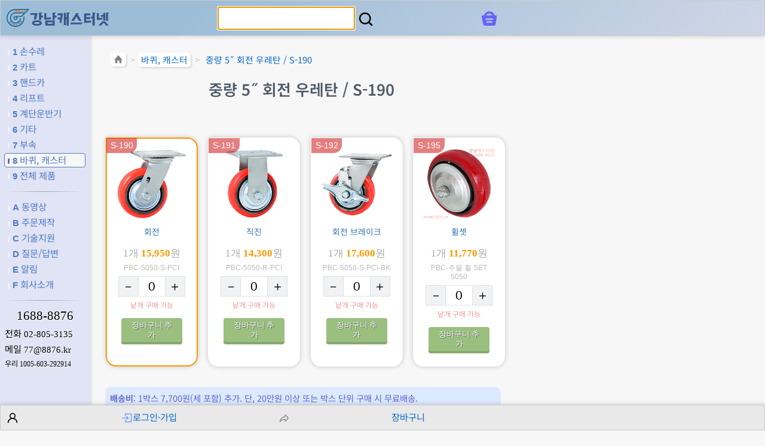

--- FILE ---
content_type: text/html; charset=utf-8
request_url: https://casternet.com/neo/cst_gds.php?gd=190
body_size: 8463
content:
<!DOCTYPE html>
<html lang="ko">
<!-- c -->
<head>

	<!-- GA4 & Google Ads 통합 START -->
	<script async src="https://www.googletagmanager.com/gtag/js?id=G-4TPG0FKWQJ"></script>
	<script>
		window.dataLayer = window.dataLayer || [];
		function gtag(){dataLayer.push(arguments);}
		gtag('js', new Date());
		// GA4 + Ads 설정
		gtag('config', 'G-4TPG0FKWQJ', {
			send_page_view: true,			// 자동 페이지뷰 전송 켬
			page_title: document.title,		// 페이지 제목
			page_path: location.pathname,	// 경로
		});
 		// gtag('config', 'AW-806728123');
	</script>
	<!-- GA4 & Google Ads 통합 END -->
	<meta charset="utf-8">
	<meta name="viewport" content="width=device-width, user-scalable=yes, initial-scale=1.0, minimum-scale=1.0, maximum-scale=3.0">
	<title>중량 5˝ 회전 우레탄 / S-190 (품번: S-190) - 강남캐스터넷 8876.kr</title>
	<meta name="keywords" content="강남캐스터넷,강남케스터넷,casternet,8053135,16888876,드롤리,Droli">
	<meta name="description" content="이동대차,카트,핸드카,캐스터,바퀴,유압리프트,스태커,포크리프트 등 운반구 및 운반기계 전문업체">
	<meta property="og:url" content="https://casternet.com/neo/cst_gds.php?gd=190">
	<meta property="og:title" content="중량 5˝ 회전 우레탄 / S-190 (품번: S-190)">
	<meta property="og:description" content="이동대차,카트,핸드카,캐스터,바퀴,유압리프트,스태커,포크리프트 등 운반구 및 운반기계 전문업체">
	<meta property="og:image" content="https://casternet.com/neo/i/cst/s190_s2_01.gif">
	<meta property="og:site_name" content="강남캐스터넷">
	<meta property="og:type" content="website">
	<link rel="shortcut icon" href="/neo/favicon.ico" type="image/x-icon">
	<link rel="icon" href="/neo/favicon.ico" type="image/x-icon">

	<link rel="preload" href="/font/woff/noto-sans-kr-v38-korean_latin-regular.woff2" as="font" type="font/woff2" crossorigin>
	<link rel="preload" href="/font/woff/noto-sans-kr-v38-korean_latin-700.woff2" as="font" type="font/woff2" crossorigin>
	<link rel="stylesheet" type="text/css" href="https://casternet.com/neo/css/main5.css?v=251219">
	<link rel="stylesheet" type="text/css" href="https://casternet.com/neo/css/button_bttn.css">
	<link rel="stylesheet" type="text/css" href="https://casternet.com/neo/css/web_cmn.css?v=251223">
	<style>
div.gds_flx div.itm { width: 170px; max-width: 170px; border: solid 2px transparent; }
div.gds_flx div.itm.this { border-color: #f90; }
div.gds_flx div.itm:hover  { border-color: #09f; }
div.gds_flx div.itm div.price_ { text-align: center; font-family: "Times New Roman", "나눔명조", "바탕", serif; color: #aaa; }
div.gds_flx div.itm div.price_ span.price_num { color: #f90; font-weight: bold; }
div.gds_flx div.itm div.eabox { font-size: 13px; color: #99d; margin: 0.5em auto; text-align: center; }
div.gds_flx div.itm div.cd { font-size: 12px; color: #777; font-family: "Arial", sans-serif; text-align: center; margin: 0.5em auto; }

div.flx.spc div.itm { flex-grow: 1; margin: 1em 0.3em; background-color: #fff; font-size: 0.9em; padding: 0.5em; border-radius: 20px; }
div.flx.spc div.itm div.sbj { font-size: 1em; font-weight: bold; margin: 0.5em 0; }
div.flx.spc div.itm ul { margin-left: 1.5em; }
div.flx.spc div.itm ul li { margin-bottom: 0.5em; }

/* 배송안내 메시지 */
div.msg_dlv { background-color: #dde9ff; color: #5e65c7; border-radius: 10px; margin: 0.5rem 1rem 0.5rem 0.5rem; }
div.msg_dlv div { font-size: 0.9rem; line-height: 1.5; padding: 0.5rem;}


table.spc { width: 95%; border-collapse: collapse; border-spacing: 0; margin: 0.5em auto; }
table.spc th, table.spc td { padding: 6px 2px; border: solid 1px #ccc; text-align: center; font-size: 12px; }
table.spc th.btb { border-bottom-color: transparent; }


.feat { width: 100%; border: solid 1px #ddd; margin-top: 10px; background-color: #f7f7f7; }
.feat td { vertical-align: top; padding: 10px; }
.feat p { font-size: 16px; font-weight: bold; margin-bottom: 5px; color: #333533; }
.feat ul { margin-left: 15px; margin-right: 10px; }
.feat li { margin-bottom: 5px; line-height: 1.6; font-size: 13px; color: #555; text-align: justify; }

.tb_gap_cst { width: 300px; border-collapse: collapse; font-size: 15px; }
.tb_gap_cst caption { text-align: left; padding: 0 0 7px 0; }
.tb_gap_cst th, .tb_gap_cst td { padding: 5px; border: solid 1px #ccc; text-align: center; }

/*
.nfo table { border-spacing: 0; }
.nfo tr.t td { border-top: solid 1px #933; border-bottom: solid 1px #933; background-color: #ffffe0; }
.cst_gd { border-collapse: collapse; }
table.cst_gd th.btb { border-bottom-color: transparent; }
table.cst_gd th.btt { border-bottom-color: transparent; }
.cel .cd { font-family: Tahoma; font-size: 11px; color: #CCC; }


*/
	</style>
	<script src="https://casternet.com/neo/js/common.js"></script>
	<script src="https://casternet.com/neo/js/clipboardjs/clipboard.min.js"></script>
	<script src="https://casternet.com/neo/js/web_cmn.js"></script>
	<script src="https://wcs.naver.net/wcslog.js"></script>
	<script src="//t1.daumcdn.net/kas/static/kp.js"></script>
	<script src="https://casternet.com/neo/js/cart.js"></script>
	<script>

	// [START] Naver Ads Log
	if ( window.wcs ) {
		if (!wcs_add) var wcs_add={};
		wcs_add["wa"] = "s_108b84e443a";
		wcs.inflow("casternet.com");
	
        wcs_do();

	}
	// [END] Naver Ads Log

	kakaoPixel('5002562223752197559').pageView();
	
	kakaoPixel('5002562223752197559').viewContent(
		{"id":"S-190","tag":"cst"}
		);
		
	</script>


</head>
<body>
<header>
	<div class="hd">
		<div id="i_tog_top"><input id="chk_lft" type="checkbox" onchange="tog_menu()"><label for="chk_lft" class="ico_menu" title="왼쪽 메뉴 꺼내기/넣기"><span></span><span></span><span></span></label></div>
		<div id="i_logo_top"><a href="https://casternet.com/neo/" title="강남캐스터넷 홈페이지"><img src="https://casternet.com/neo/css/img/cnc_logo_h40px.webp" alt="강남캐스터넷"></a></div>
		<div class="nm_co"><a href="https://casternet.com/neo/" title="강남캐스터넷 홈페이지"><img src="https://casternet.com/neo/css/img/nm_co_cnc.svg" alt="강남캐스터넷"></a></div>
		<div class="alC">
			<form method="get" id="frm_sch" action="https://casternet.com/neo/search.php" onsubmit="return chk_kw()">
			<input id="kw" name="kw" title="검색어"><label for ="kw" onclick="_getId('frm_sch').submit()" style="margin-left: 3px"><img src="https://casternet.com/neo/i/svg/search.svg" alt="검색" height="30"></label>
			<input type="submit" style="display: none">
			<input type="hidden" name="op" value="1">
			</form>
		</div>



		<div class="cart">

			<div class="ic">
				<span class="badge badge_ct" title="장바구니에 담은 항목 수" onclick="loc('https://casternet.com/neo/cart.php')" id="badge_ct"></span>
				<span class="badge badge_ord" title="주문 건수" onclick="loc('https://casternet.com/neo/order_list.php')" id="badge_ord"></span>
				<img src="https://casternet.com/neo/i/svg/shopbag.svg" alt="장바구니" title="장바구니" onclick="loc('https://casternet.com/neo/cart.php')">
			</div><!-- .ic -->

		</div><!-- .cart -->
	</div><!-- .hd -->
</header>

<div id="lft">
	<ul>
		<li class="" onclick="loc('https://casternet.com/neo/cat.php?c=4C92')" title="손수레"><a href="https://casternet.com/neo/cat.php?c=4C92" title="손수레"><span>1</span> 손수레</a></li>
		<li class="" onclick="loc('https://casternet.com/neo/cat.php?c=8OI4')" title="카트"><a href="https://casternet.com/neo/cat.php?c=8OI4" title="카트"><span>2</span> 카트</a></li>
		<li class="" onclick="loc('https://casternet.com/neo/cat.php?c=CaR6')" title="핸드카"><a href="https://casternet.com/neo/cat.php?c=CaR6" title="핸드카"><span>3</span> 핸드카</a></li>
		<li class="" onclick="loc('https://casternet.com/neo/cat.php?c=Gma8')" title="리프트"><a href="https://casternet.com/neo/cat.php?c=Gma8" title="리프트"><span>4</span> 리프트</a></li>
		<li class="" onclick="loc('https://casternet.com/neo/cat.php?c=KyjA')" title="계단운반기"><a href="https://casternet.com/neo/cat.php?c=KyjA" title="계단운반기"><span>5</span> 계단운반기</a></li>
		<li class="" onclick="loc('https://casternet.com/neo/cat.php?c=TN1E')" title="기타"><a href="https://casternet.com/neo/cat.php?c=TN1E" title="기타"><span>6</span> 기타</a></li>
		<li class="" onclick="loc('https://casternet.com/neo/cat.php?c=XZAG')" title="부속"><a href="https://casternet.com/neo/cat.php?c=XZAG" title="부속"><span>7</span> 부속</a></li>
		<li class="here" onclick="loc('https://casternet.com/s/')" title="바퀴, 캐스터, 휠"><a href="https://casternet.com/s/" title="바퀴, 캐스터, 휠"><span>8</span> 바퀴, 캐스터</a></li>
		<li class="" onclick="loc('https://casternet.com/neo/cat.php')" title="전체 제품군 한 눈에 보기"><a href="https://casternet.com/neo/cat.php" title="전체 제품군 한 눈에 보기"><span>9</span> 전체 제품</a></li>
	</ul>

	<hr>


	<ul>
		<li class="" onclick="loc('https://casternet.com/neo/video.php')" title="동영상 모음"><a href="https://casternet.com/neo/video.php" title="동영상 모음"><span>A</span> 동영상</a></li>
		<li class="" onclick="loc('https://casternet.com/neo/bbs/list.php?bd=custom')" title="맞춤제작 사례"><a href="https://casternet.com/neo/bbs/list.php?bd=custom" title="맞춤제작 사례"><span>B</span> 주문제작</a></li>
		<li class="" onclick="loc('https://casternet.com/neo/bbs/list.php?bd=tech')" title="기술지원"><a href="https://casternet.com/neo/bbs/list.php?bd=tech" title="기술지원"><span>C</span> 기술지원</a></li>
		<li class="" onclick="loc('https://casternet.com/neo/bbs/list.php?bd=qna')" title="질문 & 답변 소통 게시판"><a href="https://casternet.com/neo/bbs/list.php?bd=qna" title="질문 & 답변 소통 게시판"><span>D</span> 질문/답변</a></li>
		<li class="" onclick="loc('https://casternet.com/neo/bbs/list.php?bd=notice')" title="공지사항"><a href="https://casternet.com/neo/bbs/list.php?bd=notice" title="공지사항"><span>E</span> 알림</a></li>
		<li class="" onclick="loc('https://casternet.com/neo/intro.php')" title="회사소개"><a href="https://casternet.com/neo/intro.php" title="회사소개"><span>F</span> 회사소개</a></li>
	</ul>

	<hr>

	<div class="conn">
		<div class="tel_pri alC fnt_sr_gg"><a href="tel:1688-8876" title="전화하기: 1688-8876" onclick="gtag('event', 'tel_click', { 'event_category': 'left_menu', 'event_label': 'left_1688-8876' });">1688-8876</a></div>

		<div><span>전화</span> <a href="tel:02-805-3135" title="전화하기: 02-805-3135" class="fnt_sr_gg" onclick="gtag('event', 'tel_click', { 'event_category': 'left_menu', 'event_label': 'left_02-805-3135' });">02-805-3135</a></div>

		<div class="btn_cbj" data-clipboard-text="77@8876.kr" title="클릭하면 메일주소를 복사합니다">메일 <span class="fnt_sr_gg">77@8876.kr</span></div>

		<div class="account">
			<a href="https://casternet.com/neo/intro.php#q_5" title="입금계좌">우리 <span class="fnt_sr_gg">1005-603-292914</span></a>
		</div>
	</div>

</div><!-- #lft -->

<main style="margin-top: 80px">

<div class="nav">
<div><a href="https://casternet.com/neo/" title="처음으로"><img src="https://casternet.com/neo/i/svg/home.svg" alt="홈 아이콘" style="height: 18px; "></a></div>
	<div class="a">&gt;</div>
	<div><a href="https://casternet.com/neo/cst.php" title="바퀴, 캐스터">바퀴, 캐스터</a></div>
	<div class="a">&gt;</div>
	<div class="here" ><a href="https://casternet.com/neo/cst_gds.php?gd=190" title="중량 5˝ 회전 우레탄 / S-190">중량 5˝ 회전 우레탄 / S-190</a></div></div><!-- .nav -->
	<h1>중량 5˝ 회전 우레탄 / S-190</h1>

<div class="gds_flx">
<div class="itm this"><!-- .itm START -->
	<div class="pnt bx">
	<div onclick="loc('https://casternet.com/neo/cst_gds.php?gd=190')">
	<div class="n gn" title="S-190 상품 바로가기">S-190</div><div class="i"><img src="https://casternet.com/neo/i/cst/s190_s2_01.gif" alt="S-190; 중량 5˝ 회전 우레탄; PBC-5050-S-PCI" class="g"></div><div class="t nm" style="color: #3074b5;">회전</div>	</div>
	<div class="price_">1개 <span class="price_num">15,950</span>원</div>		<div class="cd" title="PBC-5050-S-PCI"><span class="btn_cbj" data-clipboard-text="PBC-5050-S-PCI">PBC-5050-S-PCI</span></div>
	</div>
<!-- 수량설정, 장바구니 추가 버튼 -->
<div class="bx_set_ea">
	<div class="pl_ma">
		<button onclick="ea_cng( 0, -1 );" class="calc">－</button><input name="ea[]" value="0" id="ea" onfocus="this.select()" type="text"><button onclick="ea_cng( 0, 1 )" class="calc">＋</button>
		<input name="gd[]" value="s-190" type="hidden">
	</div>
	<div class="btns">
		<div style="font-size: 12px; color: #e99; margin: 0.5em auto; text-align: center">낱개 구매 가능</div>
		<button class="bttn mini green" onclick="add_cart( )">장바구니 추가</button>
	</div>
</div><!-- .bx_set_ea -->

</div><!-- .itm END -->

<div class="itm"><!-- .itm START -->
	<div class="pnt bx">
	<div onclick="loc('https://casternet.com/neo/cst_gds.php?gd=191')">
	<div class="n gn" title="S-191 상품 바로가기">S-191</div><div class="i"><img src="https://casternet.com/neo/i/cst/s191_s2_01.gif" alt="S-191; 중량 5˝ 직진 우레탄; PBC-5050-R-PCI" class="g"></div><div class="t nm" style="color: #3074b5;">직진</div>	</div>
	<div class="price_">1개 <span class="price_num">14,300</span>원</div>		<div class="cd" title="PBC-5050-R-PCI"><span class="btn_cbj" data-clipboard-text="PBC-5050-R-PCI">PBC-5050-R-PCI</span></div>
	</div>
<!-- 수량설정, 장바구니 추가 버튼 -->
<div class="bx_set_ea">
	<div class="pl_ma">
		<button onclick="ea_cng( 1, -1 );" class="calc">－</button><input name="ea[]" value="0" id="ea" onfocus="this.select()" type="text"><button onclick="ea_cng( 1, 1 )" class="calc">＋</button>
		<input name="gd[]" value="s-191" type="hidden">
	</div>
	<div class="btns">
		<div style="font-size: 12px; color: #e99; margin: 0.5em auto; text-align: center">낱개 구매 가능</div>
		<button class="bttn mini green" onclick="add_cart( )">장바구니 추가</button>
	</div>
</div><!-- .bx_set_ea -->

</div><!-- .itm END -->

<div class="itm"><!-- .itm START -->
	<div class="pnt bx">
	<div onclick="loc('https://casternet.com/neo/cst_gds.php?gd=192')">
	<div class="n gn" title="S-192 상품 바로가기">S-192</div><div class="i"><img src="https://casternet.com/neo/i/cst/s192_s2_01.gif" alt="S-192; 중량 5˝ 회전 우레탄 브레이크; PBC-5050-S-PCI-BK" class="g"></div><div class="t nm" style="color: #3074b5;">회전 브레이크</div>	</div>
	<div class="price_">1개 <span class="price_num">17,600</span>원</div>		<div class="cd" title="PBC-5050-S-PCI-BK"><span class="btn_cbj" data-clipboard-text="PBC-5050-S-PCI-BK">PBC-5050-S-PCI-BK</span></div>
	</div>
<!-- 수량설정, 장바구니 추가 버튼 -->
<div class="bx_set_ea">
	<div class="pl_ma">
		<button onclick="ea_cng( 2, -1 );" class="calc">－</button><input name="ea[]" value="0" id="ea" onfocus="this.select()" type="text"><button onclick="ea_cng( 2, 1 )" class="calc">＋</button>
		<input name="gd[]" value="s-192" type="hidden">
	</div>
	<div class="btns">
		<div style="font-size: 12px; color: #e99; margin: 0.5em auto; text-align: center">낱개 구매 가능</div>
		<button class="bttn mini green" onclick="add_cart( )">장바구니 추가</button>
	</div>
</div><!-- .bx_set_ea -->

</div><!-- .itm END -->

<div class="itm"><!-- .itm START -->
	<div class="pnt bx">
	<div onclick="loc('https://casternet.com/neo/cst_gds.php?gd=195')">
	<div class="n gn" title="S-195 상품 바로가기">S-195</div><div class="i"><img src="https://casternet.com/neo/i/cst/s195_s2_01.gif" alt="S-195; 중량 5˝ 우레탄 휠셋; PBC-주물 휠 SET 5050" class="g"></div><div class="t nm" style="color: #3074b5;">휠셋</div>	</div>
	<div class="price_">1개 <span class="price_num">11,770</span>원</div>		<div class="cd" title="PBC-주물 휠 SET 5050"><span class="btn_cbj" data-clipboard-text="PBC-주물 휠 SET 5050">PBC-주물 휠 SET 5050</span></div>
	</div>
<!-- 수량설정, 장바구니 추가 버튼 -->
<div class="bx_set_ea">
	<div class="pl_ma">
		<button onclick="ea_cng( 3, -1 );" class="calc">－</button><input name="ea[]" value="0" id="ea" onfocus="this.select()" type="text"><button onclick="ea_cng( 3, 1 )" class="calc">＋</button>
		<input name="gd[]" value="s-195" type="hidden">
	</div>
	<div class="btns">
		<div style="font-size: 12px; color: #e99; margin: 0.5em auto; text-align: center">낱개 구매 가능</div>
		<button class="bttn mini green" onclick="add_cart( )">장바구니 추가</button>
	</div>
</div><!-- .bx_set_ea -->

</div><!-- .itm END -->

<div class="cl"></div></div><!-- .gds_flx END -->
<!-- <hr style="border: none; height: 0;"> -->

<div class="msg_dlv">
	<div><b>배송비</b>: 1박스 7,700원(세 포함) 추가. 단, 20만원 이상 또는 박스 단위 구매 시 무료배송.</div>
	<div><b>배송기간</b>: 영업일 15시 이전 구매 건 당일 택배발송 원칙. 단, 지연될 경우 전화 안내.</div>

</div>

<!-- <p><input class="btL" style="width: 98%" value="장바구니 추가" onclick="add_cart()" type="button"></p> -->
<div id="msg_cart"></div>



<div class="flx spc"><!-- 특징, 용도 시작 -->
	<div class="itm">
		<div class="sbj">※ 특징</div>
		<ul>
			<li>강력한 용접제품</li><li>주물휠 채택으로 내구성 강화</li><li>액상우레탄으로 접착력 강화</li><li>볼베어링 삽입으로 구름성 향상</li>
		</ul>
	</div>
	<div class="itm">
		<div class="sbj">※ 용도</div>
		<ul>
			<li>각종 중량물 운반구</li>
		</ul>
	</div>
</div><!-- .flx -->

<h2><span>1</span> 캐스터 상세규격</h2>


<table class="spc cst_gd">
<tr>
	<th class="btb"><img src="https://casternet.com/neo/css/img/cst_ico_dia.gif" width="31" height="31" alt="휠 지름" /></th>
	<th class="btb"><img src="https://casternet.com/neo/css/img/cst_ico_width.gif" width="31" height="31" alt="휠 폭" /></th>
	<th class="btb"><img src="https://casternet.com/neo/css/img/cst_ico_wheel.gif" width="31" height="31" alt="휠 종류" /></th>
	<th class="btb"><img src="https://casternet.com/neo/css/img/cst_ico_bearing.gif" width="31" height="31" alt="베어링" /></th>
	<th class="btb"><img src="https://casternet.com/neo/css/img/cst_ico_weight.gif" width="31" height="31" alt="허용하중" /></th>
	<th class="btb"><img src="https://casternet.com/neo/css/img/cst_ico_height.gif" width="31" height="31" alt="총 높이" /></th>
	<th class="btb"><img src="https://casternet.com/neo/css/img/cst_ico_overall.gif" width="31" height="31" alt="밑판 규격" /></th>
	<th class="btb"><img src="https://casternet.com/neo/css/img/cst_ico_holespace.gif" width="31" height="31" alt="구멍 간격" /></th>
	<th class="btb"><img src="https://casternet.com/neo/css/img/cst_ico_hole.gif" width="31" height="31" alt="구멍 지름" /></th>
	<th class="btb"><img src="https://casternet.com/neo/css/img/cst_ico_turnradius.gif" width="31" height="31" alt="회전반경" /></th>
</tr>
<tr>
	<th>지름</th>
	<th>휠 폭</th>
	<th>휠 종류</th>
	<th>베어링</th>
	<th>허용하중</th>
	<th>총 높이</th>
	<th>밑판</th>
	<th>구멍간격</th>
	<th>체결볼트</th>
	<th>회전반경</th>
</tr>
<tr>
	<td><p class="num b" style="font-size: 17px; ">5˝</p><p class="num fs12 cGray">125㎜</p></td>
	<td>48㎜</td>
	<td>우레탄</td>
	<td><p>볼</p><p class="num fs10">6203</p></td>
	<td>
		<p>340㎏</p>
		<p class="mt5 fs12 cGray">4개 1046㎏</p>
	</td>
	<td>164㎜</td>
	<td>114×102㎜</td>
	<td>85×72㎜</td>
	<td>M10</td>
	<td>
	<div>약 107<span class="cGray">㎜</span></div>	<div class="mt5"><span class="cGray">옵셋 45㎜</span></div>	</td>
</tr>
 
</table>






<div class="alC" style="margin: 1em 0; "><button onclick="n('https://casternet.com/neo/bbs/view.php?bd=tech&no=55', 'cst_dwg', 700, 1000, 200, 200, 1)" title="캐스터 규격 재는 방법">캐스터 규격 재는 방법 (새 창)</button></div>
<h2><span>2</span>밑판 모양</h2>
<p><img src="https://casternet.com/neo/i/caster_plate.php?gd=190" width="300" height="300" alt="캐스터 밑판 규격" style="border: none" /></p>
<h2><span>3</span> 휠 상세규격</h2>
<p>축 지름 × 허브폭 : ? × ?㎜</p>
<p class="mt5">베어링 : ?</p>
<p class="mt5">휠에 씌여진 부호 : </p>




<!-- START .viw -->
<hr>
<div style="padding: 0.5em; margin-top: 150px; " class="noprn"></div>
<h2><span>＋</span>최근 본 상품</h2>

<div class="gds_flx gds_recent">
	<div class="itm" onclick="loc('https://casternet.com/neo/cst_gds.php?gd=190')">
		<div class="n gn" title="품번">S-190</div>
		<div class="i"><img src="https://casternet.com/neo/i/cst/s190_s1.gif" alt="중량 5˝ 회전 우레탄" loading="lazy"></div>
		<div class="t nm">중량 5˝ 회전 우레탄</div>
		<div class="t spc">Ø125×48</div>
		<div class="t prc" title="15,950원 (부가세 포함)">15,950</div>
	</div>
</div><!-- .viw -->


</main>

<div style="margin: 1em" class="alR">
<button class="bttn mini silver" onclick="window.scroll(0,0)" title="맨 위로"><img src="https://casternet.com/neo/i/svg/arrow_up_blue.svg" style="height: 20px;" alt="맨 위로 아이콘">맨 위로</button>
<button class="bttn mini silver" onclick="window.print()" title="인쇄하기"><img src="https://casternet.com/neo/i/svg/prn.svg" style="height: 20px; margin-right: 3px;" alt="인쇄 아이콘">인쇄</button>
</div>

<hr>

<!-- 고객센터 / 회사소개 -->
<div class="cs_flx">
	<div class="itm cs">
		<div class="hd">고객센터</div>

		<div class="tel"><a href="tel:1688-8876" title="전화하기: 1688-8876" onclick="gtag('event', 'tel_click', { 'event_category': 'main_bottom', 'event_label': 'bottom_1688-8876' });">1688-8876</a></div>
		<div class="tel_"><a href="tel:02-805-3135" title="전화하기: 02-805-3135" onclick="gtag('event', 'tel_click', { 'event_category': 'main_bottom', 'event_label': 'bottom_02-805-3135' });">02-805-3135</a></div>
		<div class="tm">상담시간<br>평일 09:00~18:00<br>점심 11:50~12:50</div>

		<div class="acc">
			<div class="bnk"><span class="btn_cbj" data-clipboard-text="우리은행 1005-603-292914 강남캐스터넷" style="opacity: 1; " title="입금계좌 전체 복사하기">우리은행</span></div>
			<div class="num"><span class="btn_cbj" title="계좌번호 복사하기" data-clipboard-text="1005-603-292914" style="opacity: 1; color: #fff;">1005-603-292914</span></div>
			<div class="own">강남캐스터넷</div>
		</div>
	</div><!-- .itm.cs -->

	<div class="itm ct">
		<ul>
			<li><a href="https://casternet.com/neo/intro.php" class="btn" title="회사소개">회사소개</a></li>
			<li><a href="https://casternet.com/neo/intro.php#q_7" class="btn" title="최근 3개월간 고객사">납품업체</a></li>
			<li><a href="https://casternet.com/neo/intro.php#q_2" class="btn" title="약도">오시는길</a></li>
		</ul>
	</div><!-- .itm -->

</div><!-- .cs_flx -->
<!-- 고객센터 / 회사소개 -->

<hr>


<!-- 회사정보 등 -->

<div class="biz">
	<div><span>상호</span><span>강남캐스터넷</span></div>
	<div><span>대표</span><span><img src="https://casternet.com/neo/css/img/name_ceo.webp" class="valM" alt="대표"></span></div>
	<div><span>사업자등록번호</span><span class="fnt_sr_gg">119-01-52319</span></div>
	<div><span>통신판매업신고</span><span class="fnt_sr_gg">2005-00823</span><a href="https://www.ftc.go.kr/info/bizinfo/communicationViewPopup.jsp?wrkr_no=1190152319" title="공정거래위원회 통신판매사업자 정보확인" onclick="return n(this, 'ftc', 750, 700)" style="margin-right: 10px"><img src="https://casternet.com/neo/i/svg/info.svg" alt="정보 아이콘"></a></div>
	<div><span>의료기기판매업신고</span><span>제1070호</span></div>
	<div><span>구매안전서비스</span><a href="https://casternet.com/f/d/escrow.webp" title="토스페이먼츠의 구매안전서비스 이용 확인증 보기" onclick="return n(this, 'tosspay', 700, 800)" style="margin-right: 10px">토스페이먼츠</a></div>
	<div><span>팩스</span><span class="fnt_sr_gg">02-894-3136</span></div>
	<div><span>전화</span><a href="tel:02-805-3135" class="fnt_sr_gg" title="전화하기: 02-805-3135" onclick="gtag('event', 'tel_click', { 'event_category': 'footer', 'event_label': 'footer_02-805-3135' });">02-805-3135</a></div>
	<div><span>이메일</span><span class="fnt_sr_gg btn_cbj" data-clipboard-text="77@8876.kr" title="클릭하시면 이메일주소를 복사합니다.">77@8876.kr</span></div>
	<div><span>홈페이지</span><a href="https://casternet.com/" class="fnt_sr_gg">www.8876.kr</a></div>
	<div><span>주소</span><span class="btn_cbj" data-clipboard-text="서울 금천구 시흥대로 97, 24동 203호 (시흥동, 시흥유통상가)" title="클릭하시면 주소를 복사합니다.">[08639] 서울 금천구 시흥대로 97, 24동 203호 (시흥동, 시흥유통상가)</span><a href="https://naver.me/xswkPsLQ" target="_blank" title="네이버지도 바로가기"><img src="https://casternet.com/neo/i/svg/naver_map.svg" class="ic_svg" alt="네이버지도 아이콘"></a><a href="https://maps.app.goo.gl/EJkEUpWwQF9FTe2V6" target="_blank" title="구글지도 바로가기"><img src="https://casternet.com/neo/i/svg/google_map.svg" class="ic_svg" alt="구글지도 아이콘"></a></div>
	<div><span>호스팅사업자</span><span>정보넷</span></div>

	<!-- <div><a href="https://www.youtube.com/t/terms" target="_blank" title="YouTube 서비스 약관 (YouTube Terms of Service)">YouTube 서비스 약관</a></div> -->
</div><!-- .biz -->

<div class="biz" style="margin: 1em 0;">
	<div><a href="https://casternet.com/neo/privacy.php"  title="개인정보취급방침">개인정보취급방침</a></div>
	<div><a href="https://casternet.com/neo/terms_ec.php" title="전자상거래(인터넷사이버몰) 이용약관">이용약관</a></div>
</div>

<ul class="ics">
	<li><a class="yt" target="_blank" href="https://youtube.com/@8876" title="강남캐스터넷 유튜브 동영상 채널">유튜브 동영상 채널</a></li>
	<li><a class="ag" href="https://casternet.com/neo/agent.php" title="전국 대리점(계단 운반기)" onclick="return n(this, 'agent', 400,800,100,100,1)">전국 대리점</a></li>
	<li><a class="nb" target="_blank" href="https://blog.naver.com/8876kr" title="강남캐스터넷 네이버 블로그">네이버 블로그</a></li>
	<li><a class="ns" target="_blank" href="https://smartstore.naver.com/8876" title="강남캐스터넷 네이버 스마트스토어">네이버 스마트스토어</a></li>
	<li><a class="it" target="_blank" href="https://www.instagram.com/8876.kr" title="강남캐스터넷 인스타그램">인스타그램</a></li>
	<!-- <li><a class="tw" target="_blank" href="https://twitter.com/8876kr" title="강남캐스터넷 트위터">트위터</a></li> -->
	<!-- <li><a class="gc" target="_blank" href="https://gfycat.com/ko/@drolikr" title="강남캐스터넷 GfyCat">GfyCat</a></li> -->
</ul>

<div class="fnt_sr_pala_i" style="margin: 2em 0 7em; text-align: center; color: #1a6c99; font-size: 0.8em; line-height: 1.4; " title="이 홈페이지의 모든 내용의 저작권은 강남캐스터넷에 있습니다.">Copyright &copy; 1997~2025 CangNam CasterNet Co.<br>All rights reserved.</div>

<footer>
	<div class="ft">
		<div class="shw_lft_btm">
			<label for="chk_lft" class="pnt">메뉴</label>
		</div>
<!--
		<div>
			<a href="https://casternet.com/neo/" title="강남캐스터넷 홈페이지"><img src="https://casternet.com/neo/css/img/cnc_logo_h40px.webp" alt="로고" class="logo" style="height: 30px" ></a>
		</div>
-->
		<div onclick="add_noti('서비스 준비중입니다.','grn')">
			<img src="https://casternet.com/neo/i/svg/account.svg" alt="내 정보" style="height: 20px;">
		</div>


		<div><a href="https://casternet.com/neo/login.php" title="로그인"><img src="https://casternet.com/neo/i/svg/login.svg" alt="로그인">로그인·가입</a></div>

		<div>
			<img src="https://casternet.com/neo/i/svg/share.svg" alt="공유" title="이 페이지 주소 복사하기" class="btn_cbj" data-clipboard-text="https://casternet.com/neo/cst_gds.php?gd=190">
		</div>
		<script>
			function sendUrl() {
				_ajax( sendUrlOk, '/neo/ajax/tiny_url.php?url='+encodeURIComponent( window.location.href ) );
			}
			function sendUrlOk( str ) {
				navigator.clipboard.writeText( str )
					.then(() => {
					add_noti( "복사 성공.\n" + str, 'grn' );
				})
				.catch(err => {
					alert( "아래 주소를 복사하세요.\n" + str );
				});

			}
		</script>
		<div>
			<a href="https://casternet.com/neo/cart.php">장바구니</a>
		</div>
	</div><!-- .ft -->
</footer>



<script>
window.addEventListener("load", function() {

// BuTtoN ClipBoardJs
// new ClipboardJS(".btn_cbj");

// Show result
let clipboard = new ClipboardJS(".btn_cbj");
clipboard.on( "success", function(e) { add_noti( e.action + " 성공: " + e.text, "grn" ); } );
clipboard.on( "error", function(e) { add_noti( e.action + "실패:" + e.text, "red"); } );


// 바깥 클릭/터치 시 닫기
(function () {
  var lft = _getId("lft");
  var tog = _getId("i_tog_top");

  function maybeClose(e) {
    var t = e.target;
    if (!_getId("chk_lft").checked) return;
    if (lft.contains(t)) return; // 메뉴 안 클릭이면 유지
    if (tog && tog.contains(t)) return; // 토글 버튼이면 유지
    close_menu();
  }

  document.addEventListener('click', maybeClose, { capture: true });
  document.addEventListener('touchstart', maybeClose, { passive: true, capture: true });

  // 메뉴 내 링크 클릭 시 자동 닫기
  lft.addEventListener('click', function (e) {
    if (e.target.closest('a')) close_menu();
  });

  // ESC로 닫기
  document.addEventListener('keydown', function (e) {
    if (e.key === 'Escape') close_menu();
  });

	// 화면이 넓어지면 닫기(데스크톱 전환)
	var mq = window.matchMedia('(min-width: 1024px)');
	if (mq.addEventListener) mq.addEventListener('change', function (e) { if (e.matches) close_menu(); });
	else mq.addListener(function (e) { if (e.matches) close_menu(); });
	}) ();

// #lft 메뉴 펼쳐진 상태에서 스크롤 시 자동으로 접기
window.addEventListener('scroll', function () {
  if (_getId("chk_lft").checked) close_menu();
}

);

// onload

	_getId("kw").select();



gtag('event', 'view_item', {
	currency: 'KRW',
	value: 15950,
	items:     [
	{
    item_id: "S-190",
    item_name: "중량 5˝ 회전 우레탄",
    price: 15950,
    quantity: 1
	}
	]

});

});
</script>

<!-- Elapsed Time : 0.0194 -->
</body>
</html>

--- FILE ---
content_type: text/css
request_url: https://casternet.com/neo/css/main5.css?v=251219
body_size: 3318
content:
/* This is a css for html5 */
@media (max-width: 768px) {	/* 데스크탑 아닌 모바일에서만 적용 */
	html, body { max-width: 100%;  }
/*	html, body { max-width: 100%; overflow-x: hidden; } */
}

*, *::before, *::after { box-sizing: border-box; }

body,p,h1,h2,h3,h4,h5,h6,ul,ol,li,dl,dt,dd,table,th,td,form,fieldset,legend,input,textarea,button,select{ margin: 0; padding: 0; }
body,input,textarea,select,button,table,h1,h2,h3,h4,h5 { font-size: 15px; line-height: 1.267em; }
/*
body { top: 0; left: 0; background-color: #FFF; }
body, input, select, textarea { color: #333; font-family: "나눔고딕", "NanumGothic", "Gulim", sans-serif; font-size: 1em; }
*/
:root:lang(ko), [lang|=ko] { text-underline-position: under right; }	/* 한글 글꼴과 밑줄이 안 겹치게 하는 css (2019-01-19) */

.mtb1em { margin-top: 1em; margin-bottom: 1em; }

table { border-spacing: 0; }
table th { font-weight: normal; }


/* Links */
a, a:link, a:visited, a:hover, a:active { background-color: transparent; text-decoration: none; cursor: pointer; }
a:link, .pnt { color: #0a6bcc; }

/* #vw_txt a:link, #vw_txt .pnt { text-decoration:underline; text-decoration-style: dotted; text-decoration-color: #333; } */
#vw_txt a:link, #vw_txt .pnt { }
a:visited { color: #8fadcc; }
a:hover, .pnt:hover { color: #c00; }
#vw_txt a:hover, #vw_txt .pnt:hover { text-decoration:underline; text-decoration-style: solid; text-decoration-color: inherit;; }

a:active { color: #F00; }
.hlp { cursor: help; }
.chr_nfo { font-size: 0.7em; color: #4CAF50; cursor: help; padding: 3px; }
.pnt { cursor: pointer; }

button.btn, a.btn, span.btn, input.bt {
	border-radius: 0.3em; border: solid 1px #d5d5d5; color: #333; padding: 0.2em 0.3em; cursor: pointer;
	text-shadow: 1px 1px 2px #fff;
	background-color: #ECE9E6;  /* fallback for old browsers */
	background: -webkit-linear-gradient(to bottom, #fefefe, #ECE9E6);  /* Chrome 10-25, Safari 5.1-6 */
	background: linear-gradient(to bottom, #fefefe, #ECE9E6); /* W3C, IE 10+/ Edge, Firefox 16+, Chrome 26+, Opera 12+, Safari 7+ */
}
button img { vertical-align: middle; }


/* ━━━━━━━━ a.go */
a.go { display: inline-flex; align-items: center; gap: 0.25em; padding: 1px 6px; margin-left: 0.25em; border-radius: 10px;
    border: none; color: #2f6fb2; background-color: #e8f0fb; font-size: 0.95em; font-weight: 400; text-decoration: none;
	transition: background-color 0.15s ease, color 0.15s ease;
}

/* 화살표 제거 */
/* a.go::after { content: ''; } */

/* hover */
a.go:hover,
a.go:focus { background-color: #cfe0f3; color: #1a5fa3;
}



/* input */
input.s, select.s, textarea.s {
	background-color: #F7F7F7;
	border: solid 1px #DDD;
	border-radius: 0; /* for iPhone, Ipad */
}
input.bt {
	border-width: 1px;
	border-right-color: #999; border-bottom-color: #999;
	text-shadow: 1px 1px #FFF;
	-webkit-appearance: none;	/* for iPhone, Ipad [주의] 이 코드는 Chrome에서 input checkbox를 안 보이게 함 */
	/* colorzilla gradient-editor START */
	background: #EEE; /* Old browsers */
	background: -moz-linear-gradient(top, #EEE 0%, #CCC 100%); /* FF3.6+ */
	background: -webkit-gradient(linear, left top, left bottom, color-stop(0%,#EEE), color-stop(100%,#CCC)); /* Chrome,Safari4+ */
	background: -webkit-linear-gradient(top,  #EEE 0%,#CCC 100%); /* Chrome10+,Safari5.1+ */
	background: -o-linear-gradient(top,  #EEE 0%,#CCC 100%); /* Opera 11.10+ */
	background: -ms-linear-gradient(top,  #EEE 0%,#CCC 100%); /* IE10+ */
	background: linear-gradient(to bottom,  #EEE 0%,#CCC 100%); /* W3C */
	filter: progid:DXImageTransform.Microsoft.gradient( startColorstr='#EEE', endColorstr='#CCC',GradientType=0 ); /* IE6-9 */
	/* colorzilla gradient-editor END */
}
input.bdRed, textarea.bdRed { background-color: #FFFFE0; border-color: #C00; }

/* js달력 */
/*
.cld {
	background-color: #ccdef6; border-spacing: 1px; border: solid 1px #589dda; border-right-width: 2px; border-bottom-width: 2px;
	box-shadow: 3px 3px 5px #999;
	-moz-box-shadow: 3px 3px 5px #999;
	-webkit-box-shadow: 3px 3px 5px #999;
}
*/
.cld {
	background-color: #ccdef6; border-spacing: 1px; border: solid 1px #589dda; border-right-width: 2px; border-bottom-width: 2px;
	box-shadow: 3px 3px 5px #999; z-index: 1;
	-webkit-box-shadow: 3px 3px 5px #999;
}

.cld th, .cld td { text-align: center; font-size: 11px; font-family: "Tahoma"; padding: 2px; border: solid 1px #ccdef6; }
.cld th { font-weight: normal; font-family: "나눔바른고딕", "나눔고딕", "Nanum Gothic", "굴림", "Gulim" ; }
.cld td { cursor: pointer; background-color: #e3edf9; border: solid 1px #e3edf9; }
.cld td:hover { background-color: #d4dde8; border-color: #d4dde8; }
.cld tr.def td { cursor: default; }
.cld tr.def td:hover { background-color: #e3edf9; border: solid 1px #e3edf9; }
.cld td.red, .cld th.red { color: #d00; }
.cld td.blue, .cld th.blue { color: #00c; }
.cld td.today { border: solid 1px #d00; }
.cld td.setday { background-color: #ffffe0; }
.cld td.gray { color: #aaa; }
.cld .prev { float: left; }
.cld .next { float: right; }
.cld .ym { text-align: center; }
.cld span.p { cursor: pointer; }

.icld { color: #A08FE7; font-family: sans-serif; cursor: pointer; vertical-align: middle; font-size: 1.3em; }

/*
a.bt { border: solid 2px #B7BDC3; border-top-color: #E2E0DA; border-left-color: #E2E0DA; color: #000; background-color: #D4D0C8; text-decoration: none; }
*/

/* AtteNtion(2013-05-31) */
div.attn { border: none; background-color: #eee; padding: 0.6em; width: 80%; margin: 1em auto; color: #111; border-radius: 0.5em;
display: flex; flex-wrap: nowrap; justify-content: flex-start; align-items: flex-start;
font-size: 0.8em; 
box-shadow: rgba(0, 0, 0, 0.2) 2px 2px 7px;
}
div.attn div { color: #111; padding: 0.2em 0.4em; line-height: 1.4; }

div.attn div:first-child { background-color: #111; color: #fff; border-radius: 0.5em; white-space:nowrap; text-align: center;
box-shadow: rgba(0, 0, 0, 0.2) 2px 2px 2px inset;
text-shadow: rgba(0, 0, 0, 0.2) 2px 2px 2px;
}

div.attn.grn { background-color: #DFEDC0; }
div.attn.grn div { color: #3F5A04; }
div.attn.grn div:first-child { background-color: #3F5A04; color: #DFEDC0; }

div.attn.ylw { background-color: #FFF6DE; }
div.attn.ylw div { color: #DC6200; }
div.attn.ylw div:first-child { background-color: #DC6200; color: #FFF6DE; }

div.attn.red { background-color: #FFDEDE; }
div.attn.red div { color: #BE0000; }
div.attn.red div:first-child { background-color: #BE0000; color: #FFDEDE; }
/* AtteNtion */





/* ▼▼▼ Fade Alert */
#noti_bx {
    z-index: 20;
	position: fixed; top: 0; left: 50%; transform: translate(-50%, 0);
	display: flex; flex-direction: column-reverse;
	width: 60%;
}
#noti_bx div.sb {
	width: 100%; background-color: #3cc967; margin: 5px; padding: 0.7em; color: #fff; font-size: 1em; line-height: 1.4;
	border-radius: 7px; opacity: 0;
	box-shadow: 1px 1px 3px 3px rgba( 100, 100, 100, 0.2 );
	transition: all 1s; -webkit-transition: all 1s;
}
#noti_bx div.sb.red {
	background-color: #c00;
}
#noti_bx div.sb.ylw {
	background-color: #f90;
}
#noti_bx div.sb.show {
	opacity: 1;
	transition: all 1s; -webkit-transition: all 1s;
}
/* ▲▲▲ Fade Alert */




/* border */
.nob { border: none; }

/* table */

/* width */
.w40 { width: 40px; }
.w50 { width: 50px; }
.w60 { width: 60px; }
.w70 { width: 70px; }
.w100 { width: 100px; }
.w170 { width: 170px; }
.w98 { width: 98%; }
.wd { width: 100%; }

/* font-size */
.fs10 { font-size: 0.625em; }
.fs11 { font-size: 0.688em; }
.fs12 th, .fs12 td { font-size: 12px; }
.fs12 { font-size: 0.75em; }
.fs13 { font-size: 0.813em; }

td.fs11 { font-size: 11px; }

/* font-family */
.ffTh { font-family: "Tahoma"; }

/* 페이징 관련 (flex로 변경: 2025-09-16) */
div.paging { width: 100%; margin: 1em 0; display: flex; align-items: center; justify-content: space-between; gap: 10px;}
div.paging div.left, div.paging div.right { flex 0 0 auto; }	/* 내용 만큼만 */
div.paging div.center {
	flex: 1 1 auto;			/* 남는 공간 확장 */
	text-align: center;		/* 가운데 정렬 */
	white-space: nowrap;	/* 줄바꿈 금지 */
}
div.paging div.center a { font-family: "Palatino Linotype", "Palatino", "Times New Roman", serif; font-size: 15px; margin-right: 4px; text-decoration: none; border: solid 1px transparent; padding: 2px 5px; color: #555; }
div.paging div.center a:visited { color: #999; }
div.paging div.center a:hover { background-color: #fdfdfd; text-decoration: none; border-color: #ccc; }
div.paging div.center a.here { color: #f90; font-weight: bold; background-color: #fff; border-color: #d99; opacity: 1; }

/* margin, padding */
.mt5 { margin-top: 5px; }
.mt10 { margin-top: 10px; }
.mb5 { margin-bottom: 5px; }
.mtb5 { margin-top: 5px; margin-bottom: 5px; }

/* float */
.flL { float: left; }
.flR { float: right; }
.cl { clear: both; }

/* align */
.alL { text-align: left; }
.alC { text-align: center; }
.alR { text-align: right; }
.valT { vertical-align: top; }
.valM { vertical-align: middle; }
.valB { vertical-align: bottom; }

/* btn_clipboard_js */
.btn_cbj, .ic_svg { vertical-align: middle; cursor: pointer; height: 15px; opacity: 0.5; }
.btn_cbj:hover, .ic_svg:hover { opacity: 1; }


/* Color */
.cRed { color: #C00; }
.cBlue { color: #09c; }
.cGrn { color: #090; }
.cGrayL { color: #CCC; }

.cOrg { color: #f90; }

/* 인쇄시 적용되는 CSS */
@media print {
body { background-color: #FFF; color: #000; }

.vSpace { display: none; }
}

--- FILE ---
content_type: text/css
request_url: https://casternet.com/neo/css/button_bttn.css
body_size: 1111
content:
/* .bttn START */

.bttn {
  margin: 9px;
  cursor: pointer;
  font-family: "나눔고딕", "Nanum Gothic", "굴림", "Gulim";
  transition: 0.1s ease-out;
}

a[class*="bttn"] { text-decoration: none; color: #fff; }
input[class*="bttn"], 
button[class*="bttn"] { border: 0; }

/* Here you can change the button sizes */
.bttn.large {
  padding: 20px 40px; 
  font-size: 22px;
}
.bttn.small {
  padding: 8px 18px;  
  font-size: 14px;
}
.bttn.mini {
  padding: 4px 12px;  
  font-size: 13px;
}
.bttn.block {
  display: block;
  width: 60%;
  margin-left: auto;
  margin-right: auto;
  text-align: center;
}

/* Colors for .bttn */
.bttn.blue {background-color: #7fb1bf;}
.bttn.green {background-color: #9abf7f;}
.bttn.red {background-color: #fa5a5a;}
.bttn.purple {background-color: #cb99c5;}
.bttn.cyan {background-color: #7fccde;}
.bttn.yellow {background-color: #f0d264;}
.bttn.silver { color: #111311; text-shadow: 1px 1px 0 #fff; }

/* default button style */
.bttn {
  position: relative;
  top: 0;
  border: 0;
  border-radius: 4px;
  padding: 15px 25px;
  display: inline-block;
  text-align: center;
  color: #fff;
  text-shadow: 1px 1px 0 #666;
}

.bttn:hover {
  text-shadow: -1px -1px 0 #666;
}


.bttn.silver {
background: rgba(226,226,226,1);
background: -moz-linear-gradient(top, rgba(226,226,226,1) 0%, rgba(219,219,219,1) 50%, rgba(209,209,209,1) 51%, rgba(254,254,254,1) 100%);
background: -webkit-gradient(left top, left bottom, color-stop(0%, rgba(226,226,226,1)), color-stop(50%, rgba(219,219,219,1)), color-stop(51%, rgba(209,209,209,1)), color-stop(100%, rgba(254,254,254,1)));
background: -webkit-linear-gradient(top, rgba(226,226,226,1) 0%, rgba(219,219,219,1) 50%, rgba(209,209,209,1) 51%, rgba(254,254,254,1) 100%);
background: -o-linear-gradient(top, rgba(226,226,226,1) 0%, rgba(219,219,219,1) 50%, rgba(209,209,209,1) 51%, rgba(254,254,254,1) 100%);
background: -ms-linear-gradient(top, rgba(226,226,226,1) 0%, rgba(219,219,219,1) 50%, rgba(209,209,209,1) 51%, rgba(254,254,254,1) 100%);
background: linear-gradient(to bottom, rgba(226,226,226,1) 0%, rgba(219,219,219,1) 50%, rgba(209,209,209,1) 51%, rgba(254,254,254,1) 100%);
filter: progid:DXImageTransform.Microsoft.gradient( startColorstr='#e2e2e2', endColorstr='#fefefe', GradientType=0 );

box-shadow:0px 4px 0px #ccc;

}

.bttn.silver:hover {
background: rgba(254,254,254,1);
background: -moz-linear-gradient(top, rgba(254,254,254,1) 0%, rgba(209,209,209,1) 49%, rgba(219,219,219,1) 50%, rgba(226,226,226,1) 100%);
background: -webkit-gradient(left top, left bottom, color-stop(0%, rgba(254,254,254,1)), color-stop(49%, rgba(209,209,209,1)), color-stop(50%, rgba(219,219,219,1)), color-stop(100%, rgba(226,226,226,1)));
background: -webkit-linear-gradient(top, rgba(254,254,254,1) 0%, rgba(209,209,209,1) 49%, rgba(219,219,219,1) 50%, rgba(226,226,226,1) 100%);
background: -o-linear-gradient(top, rgba(254,254,254,1) 0%, rgba(209,209,209,1) 49%, rgba(219,219,219,1) 50%, rgba(226,226,226,1) 100%);
background: -ms-linear-gradient(top, rgba(254,254,254,1) 0%, rgba(209,209,209,1) 49%, rgba(219,219,219,1) 50%, rgba(226,226,226,1) 100%);
background: linear-gradient(to bottom, rgba(254,254,254,1) 0%, rgba(209,209,209,1) 49%, rgba(219,219,219,1) 50%, rgba(226,226,226,1) 100%);
filter: progid:DXImageTransform.Microsoft.gradient( startColorstr='#fefefe', endColorstr='#e2e2e2', GradientType=0 );

box-shadow: 0 0 transparent;
text-shadow: -1px -1px 0 #fff;
}

/* color classes for .bttn */
.bttn.blue {box-shadow: 0px 4px #74a3b0;}
.bttn.blue:hover {box-shadow: 0 0 #74a3b0; background-color: #709CA8;}

.bttn.green {box-shadow: 0px 4px 0px #87a86f;}
.bttn.green:hover {box-shadow: 0 0 #87a86f; background-color: #87a86f;}

.bttn.red {box-shadow:0px 4px 0px #E04342;}
.bttn.red:hover {box-shadow: 0 0 #ff4c4b; background-color: #ff4c4b;}

.bttn.purple {box-shadow:0px 4px 0px #AD83A8;}
.bttn.purple:hover {box-shadow: 0 0 #BA8CB5; background-color: #BA8CB5;}

.bttn.cyan {box-shadow:0px 4px 0px #73B9C9;}
.bttn.cyan:hover {box-shadow: 0 0 #73B9C9; background-color: #70B4C4;}

.bttn.yellow {box-shadow:0px 4px 0px #D1B757;}
.bttn.yellow:hover {box-shadow: 0 0 #ff4c4b; background-color: #D6BB59;}



/* .bttn END */

--- FILE ---
content_type: text/css
request_url: https://casternet.com/neo/css/web_cmn.css?v=251223
body_size: 7479
content:
/* :root:lang(ko), [lang|=ko] { text-underline-position: under right; } */	/* 한글 글꼴과 밑줄이 안 겹치게 하는 css (2019-01-19) main5.css 에서 선언됨 */

@font-face { font-family: 'Noto Sans KR'; font-style: normal; font-weight: 400; font-display: swap;
	src: url('/font/woff/noto-sans-kr-v38-korean_latin-regular.woff2') format('woff2'); }
@font-face { font-family: 'Noto Sans KR'; font-style: normal; font-weight: 600; font-display: swap;
	src: url('/font/woff/noto-sans-kr-v38-korean_latin-600.woff2') format('woff2'); }

strong, b, .b { font-weight: 600; }

body, input, textarea, select, button, table { font-size: 1.2em; line-height: 1.3; padding: 3px; }
h1, h2, h3, h4, h5 { font-size: 1.2em; font-weight: 600; }
body { background-color: #f7f7f7; }
html, body { font-family: "Noto Sans KR"
	,system-ui, -apple-system, BlinkMacSystemFont, "Apple SD Gothic Neo"
	,"Segoe UI", Roboto, "Malgun Gothic", "Nanum Gothic"
	,"Helvetica Neue", Arial, sans-serif
	,"Apple Color Emoji","Segoe UI Emoji","Segoe UI Symbol";
	font-weight: 400;
	color: #666;
}


a img, img { border: none; }
/* 브라우저가 허용하지 않는 css로 주석 처리 img { aspect-ratio: attr(width) / attr(height); } */

/* ul, li, ol { margin-left: 1.2em; } */
ol { margin-left: 1.2em; }

#lft { width: 150px; height: 100%; position: fixed; top: 0;
left: -150px;	/* left: -150px; */
z-index: 5; padding-top: 70px; 
box-shadow: rgba(0, 0, 0, 0.2) 0px 0px 8px;
transition: all .2s;
background: #e1e4f5;
}
#lft.shw { left: 0; }

/* 좌측 메뉴 */
#lft ul { font-size: 0.8em; padding: 2px; }
#lft ul li { margin: 2px 5px 2px 5px; border: solid 1px transparent; padding: 1px 5px; cursor: pointer; border-radius: 4px; font-weight: 400;  }
#lft ul li a { color: #4e7ac4; opacity: 1; }
#lft ul li::before { content: " "; display: inline-block; width: 3px; height: 9px; background-color: #f3f1f5; border: solid 1px transparent; border-radius: 2px; margin-right: 5px; vertical-align: middle; } 
#lft ul li a span { font-weight: bold; font-family: "Consolas", "Menlo", sans-serif; }
#lft ul li.here { border-color: #4e7ac4; background-color: #f7f7f7; }
#lft ul li.here a { opacity: 1; }
#lft ul li:hover::before, #lft ul li.here::before { background-color: #66c; }

#lft hr { margin: 0.5em auto; }

/* 좌측 고객센터 정보 */
#lft div.conn div { font-size: 0.8em; padding: 3px 8px; }
#lft div.conn div, #lft div.conn div a, #lft div.btn_cbj { color: #000; opacity: 1; text-shadow: 1px 1px 1px #fff; }
#lft div.btn_cbj { height: auto; }
#lft div.conn div:hover, #lft div.conn div:hover a { color: #00f; }
#lft div.conn div.tel_pri { font-size: 1.1em; }
#lft div.conn div.account { font-size: 0.65em; }



/* 토글메뉴 */
#chk_lft { display: none; }
.ico_menu { display: block; width: 25px; height: 25px; position:relative; cursor: pointer; }
.ico_menu span { display: block; position: absolute; width: 100%; height:5px; border-radius: 30px; background: #1a6c99; transition:all .2s; }
.ico_menu span:nth-child(1) { top: 0; }
.ico_menu span:nth-child(2) { top: 50%; transform:translateY(-50%); }
.ico_menu span:nth-child(3) { bottom:0; }
#chk_lft:checked + label span { background: #e8382a; }
#chk_lft:checked + label span:nth-child(1) { top:50%; transform:translateY(-50%) rotate(45deg); }
#chk_lft:checked + label span:nth-child(2) { opacity: 0; }
#chk_lft:checked + label span:nth-child(3) { bottom:50%; transform:translateY(50%) rotate(-45deg); }
/* 토글메뉴 */

hr { width: 85%; margin: 1.5em auto; border: 0; height: 1px;
    background-image: linear-gradient(to right, rgba(0, 0, 0, 0), rgba(0, 0, 0, 0.3), rgba(0, 0, 0, 0));
}

/* header, footer */
header, footer {
	background-color: #fff; z-index: 10; border: solid 1px #ccc; width: 100vw;
	box-shadow: rgba(0, 0, 0, 0.2) 0px 0px 8px;
	padding: 0.5em;
}

header { position: fixed; left: 0; top: 0; background-color: #cfd6e6; background-image: linear-gradient(315deg, #cfd6e6 0%, #9dbdd7 74%); }

header div.hd { display: flex; justify-content: space-between; align-items: center; }

header div.hd div { flex-grow: 1; }

header #i_tog_top { width: 40px; flex-shrink: 0; flex-grow: 0; padding: 2px 4px;  text-align: left; }
header #i_logo_top { width: 40px; flex-shrink: 0; flex-grow: 0; transition:all .2s; }


header div.hd div.nm_co { flex-shrink: 0; flex-grow: 0; width: 135px; text-align: left; }

header div.hd div img { vertical-align: middle; height: 30px; }
header div.hd div.nm_co img { height: 22px; }
header div.hd input[name="kw"] { width: 10em; }


header div.hd button[type="submit"] { background: none; border: none; }

header div.hd div.cart { text-align: right; flex-grow: 0; padding-right: 10px; }

header div.hd div.cart div.ic { position: relative; }
header div.hd div.cart div.ic img { height: 24px; width: auto; cursor: pointer; }
header div.hd div.cart div.ic span.badge { position: absolute; font-family: "Tahoma";  color: #fff; border-radius: 10px; padding: 0 5px; z-index: 20; min-width: 15px; text-align: center; font-size: 11px; opacity: 0.8; cursor: pointer; }
header div.hd div.cart div.ic span.badge.badge_ct { right: -7px; top: -6px; background-color: #f4361e; }
header div.hd div.cart div.ic span.badge.badge_ord { right: -7px; top: 21px; background-color: #0a0; }

footer { position: fixed; left: 0; bottom: 0; background-color: #e9e9e9;
	/* 기본 패딩 */
	padding: 0.5em;
	/* safe-area 가 있을 때 추가 가산 */
	padding-bottom: calc(env(safe-area-inset-bottom) + 0.5em);
	padding-left:   calc(env(safe-area-inset-left)   + 0.5em);
	padding-right:  calc(env(safe-area-inset-right)  + 0.5em);
}
/* 위 constant, env 등은 아이폰에서 이 요소가 들뜨는 문제를 해결하는 css (Safe-Area issue) */

footer div.ft { display: flex; flex-wrap: nowrap; justify-content: space-between; align-items: stretch; align-content: stretch; }
footer div.ft div { font-size: 0.8em; }

footer img { vertical-align: middle; height: 20px; }
footer img.logo { height: 20px; }


/* header, footer */


main { background-color: transparent; width: 100%; font-size: 0.9em; padding-right: 8px; }	/* margin-top은 <main> 태그에 직접 설정 (선언된 상수 활용) */

/* main 의 최상단 내비게이션 */
div.nav { display: flex; justify-content: flex-start; flex-wrap: wrap; align-content: stretch;
border-radius: 5px; margin: 1em; 
}

div.nav div { align-self: center; flex-grow: 0;
margin: 4px 0; padding: 5px; border-radius: 5px; box-shadow: 2px 2px 3px 0px rgba( 100, 100, 100, 0.2 );
background-color: #fff; color: #666;  font-size: 0.85em; line-height: 1; font-weight: 400;
}

div.nav div:first-child { padding: 2px 4px; }
div.nav div:first-child img { height: 18px; opacity: 0.5; }
div.nav div.a { background-color: transparent; color: #c8c8c8; box-shadow: none; padding: 6px 5px 5px 7px; }
div.nav div.here { background-color: transparent; font-weight: 500; color: #333; box-shadow: none; }


main h1 { text-align: center; font-size: 1.5em; margin: 0.5em 1em 1.5em 0.5em; color: #4E5968; }
main h1 sup.parent_cat a { font-weight: normal; font-size: 0.7em; opacity: 0.8; margin-left: 1em; }



main h2 { text-shadow: 1px 1px 0 rgba(255,255,255,.5); display: block; position: relative;
	background-color: #bedaee; border-radius: 1em; margin: 3em 0.5em 1em 1.5em; padding: 0.35em 0.5em 0.35em 1.7em;
	transition: .3s ease-out; font-size: 20px;
	color: #333;
	box-shadow: 1px 1px 0 1px rgba(0,0,0,0.1) inset;
}

main h2 span:first-child { position: absolute; left: -1.3em; top: 50%; margin-top: -1.3em;
	text-shadow: 1px 1px 0 rgba(0,0,0,.2);
	color: #fff;
	background-color: #478ced;
	height: 2.5em; width: 2.5em; line-height: 2em;
	border: .3em solid #e5f4ff;
	text-align: center; border-radius: 2em; transition: all .3s ease-out; box-shadow: 2px 2px 3px 2px rgba(50,50,50,0.1);
	font-family: "Tahoma", "Arial", sans-serif; font-size: 1.05em;
}

main h2 span.cmt { font-size: 0.7em; margin-left: 1em; opacity: 0.5;}

/* div.wr2 h2:hover span { transform: rotate(360deg); } */

div.qbar { display: flex; justify-content: center; flex-wrap: wrap; align-content: stretch;
background-color: #3b7eed; padding: 0.5em; border-radius: 10px; margin: 1em auto; padding: 0.3em;
width: 98%;

/* box-shadow: rgba(0, 0, 0, 0.2) 0px 0px 8px; */
}
div.qbar div.itm { position: relative; flex-grow: 0; text-align: center; border: solid 1px #fff; border-radius: 10px; background-color: transparent; padding: 0.3em; margin: 3px 10px;
font-size: 15px;
text-shadow: 1px 1px 1px rgba(0,0,0,.5);
opacity: 0.6;
}
div.qbar div.itm a { color: #fff; padding: 0.3em; } 
/* div.qbar div.itm.here, div.qbar div.itm:hover { transform: scale(1.5); z-index: 2;  } */
div.qbar div.itm.here { background-color: #2663d9;  opacity: 1; text-shadow: 1px 1px 2px rgba(0,0,0,.5);
box-shadow: 2px 2px 2px 2px rgba(0,0,0,0.2) inset;
border-width: 2px;
}
div.qbar div.itm:hover { opacity: 1; }
div.qbar div.itm.here a { font-weight: bold; }

dl { margin: 1em 0.5em 1em 1em; }
dt { margin: 1.5em 0 0.2em 0; font-size: 1.1em; font-weight: bold; color: #146cda;  }
dd { font-size: 0.9em; line-height: 1.6; text-align: justify; }


table.zbr { margin: 1em auto; width: 97%; border-collapse: collapse; border-spacing: 0;
	background-color: #fafafa;
}
table.zbr th, table.zbr td { font-size: 15px; padding: 10px; border: solid 1px #fff; line-height: 1.4; color: #606060; }
table.zbr th { font-weight: normal; text-align: right; }
table.zbr tr:nth-child(odd) { background-color: #efefef; }

table.zbr tr:hover th, table.zbr tr:hover td {
background-image: linear-gradient(to bottom, #fffff0, #ffffe0);
color: #111;
}

table.sky { margin: 1em auto; width: 90%; border-collapse: collapse; border-spacing: 0;
	background-color: #f0f7ff;
}
table.sky th, table.sky td { font-size: 15px; padding: 10px; border: solid 2px #fff; line-height: 1.4; }
table.sky th { font-weight: normal; text-align: center; }
table.sky tr:nth-child(odd) { background-color: #e6f1fe; }




main .adm, main .sadm { font-size: 12px; font-family: "D2coding", "Times New Roman"; }
main .adm, main .adm a, main a.adm { color: #04c75a; }
main .sadm, main .sadm a, main a.sadm { color: #d681e8; }

main .num_gd { color: #c00; font-family: "Times New Roman"; }

main div.team {
	border: none; background-color: #f1e0e7; padding: 0.5em;
	opacity: 0.2;
	border-radius: 0.5em;
}
main div.team a, main div.team .pnt { color: #ae5da1; }
main div.team div, main div.team th, main div.team td {
	line-height: 1.4;
	font-size: 13px; font-family: "D2coding", "Times New Roman"; color: #f1609f;
}
main div.team:hover { opacity: 1; }

main div.team table { border-collapse: collapse; }
main div.team th, main div.team td { border: solid 1px #f1609f; padding: 0.3em; }

div.subcat { display: flex; justify-content: space-around; flex-wrap: wrap; align-content: stretch;
background-color: #fff; padding: 0.5em; border-radius: 0.5em; margin: 1em; box-shadow: rgba(0, 0, 0, 0.2) 0px 0px 8px;
}
div.subcat div { }

/* Youtube */
main div.yt { aspect-ratio: 16 / 9; } /* 16:9 */
main div.yt iframe { width: 100%; height: 100%; }

/*
	card
	.o Object
	.t Text
	.r Right
*/

div.card { padding: 15px; }
div.card.shadow { background-color: #fff; border-radius: 10px; box-shadow: rgba(0, 0, 0, 0.2) 0px 0px 8px; }

/* 주의: position, z-index 설정 없으면 영상을 클릭해도 재생이 안 됨. */
div.card div.o { float: left; max-width: 300px; margin: 0 16px 6px 0; position: relative; z-index: 2; }
div.card div.yt { aspect-ratio: 16 / 9; }
div.card div.yt iframe { width: 100%; height: 100%; border: solid 1px #ccc; }

div.card div.o.r { float: right; margin: 0 0 6px 16px; }

div.card div.o img { width: 100%; max-width: 300px; height: auto; }

div.card div.t { }
div.card div.t p { text-align: justify; margin-bottom: 0.3em; line-height: 1.6; opacity: 0.8; }

div.card::after { content:""; display: block; clear: both; }

/* 좁은 화면에서는 float 해제 → media 아래 텍스트 */
@media (max-width: 500px) {

	div.card div.o {
		float: none; display: block;
		margin: 0 0 6px 0;
	}
	 div.card div.o
	,div.card div.o img
	,div.card div.o iframe
	{ width: 100%; max-width: 100%; }
}

div.card div.mb10 { margin-bottom: 10px; }


/*



*/

/*
	2025-11-30 새 카드(crd)
	card layout
	.o Object (image / video)
	.t Text
	.r Right (image right side)
*/

/* 옵션: 전체 카드 영역 제한 (페이지 컨테이너) */
.crd-wrap, .crd_wr { max-width: 650px; margin: 0 auto; padding: 0 8px; box-sizing: border-box; }

/* 개별 카드 */
div.crd { padding: 12px 0 16px; margin-bottom: 40px; box-sizing: border-box; box-shadow: rgba(0, 0, 0, 0.2) 0px 0px 8px; }

/* 배경 카드가 필요하면 이 클래스만 추가해서 사용 */
div.crd.bg { background-color: #fff; border-radius: 10px; padding: 15px; }

/* 제목 */
div.crd div.ttl { font-weight: bold; font-size: 1.3em; margin-bottom: 0.8em; color: #2663d9; }
/* 이미지/영상 영역 (기본: 왼쪽) */
/* 주의: position, z-index 없으면 영상 클릭이 안 되는 문제 방지 */
div.crd div.o { float: left; max-width: 350px; margin: 0 10px 8px 0; position: relative; z-index: 2; }
div.crd div.o.w200 { width: 200px; max-width: 200px; }
div.crd div.o.w250 { width: 250px; max-width: 250px; }
div.crd div.o.w300 { width: 300px; max-width: 300px; }
div.crd div.o.w400 { width: 400px; max-width: 400px; }
div.crd div.o.w450 { width: 450px; max-width: 450px; }
div.crd div.o.w500 { width: 500px; max-width: 500px; }
div.crd div.o.wfull { width: 100%; max-width: 100%; }

/* 오른쪽에 놓고 싶을 때 */
div.crd div.o.r { float: right; margin: 0 0 8px 10px; }

div.crd div.o.wfull { float: none; margin: 0 0 12px 0; }	/* .o의 width가 full일 때는 float 해제(중요) 그 아래 텍스트의 안전한 출력을 위함. */


/* 썸네일/이미지 공통 */
div.crd div.o img { display: block; width: 100%; height: auto; }
div.crd div.o img.b { border: solid 1px #e0e0e0; }

/* 유튜브 등 16:9 비율 유지용 */
div.crd div.o.yt { aspect-ratio: 16 / 9; }

div.crd div.o.yt iframe { width: 100%; height: 100%; border: solid 1px #ccc; }


/* 텍스트 영역 */
/* div.crd div.t { overflow: hidden; color: #666; } */
div.crd::after { content: ""; display: block; clear: both; }

div.crd div.t { }
div.crd div.t p { text-align: justify; line-height: 1.6; text-align-last: left; }
div.crd div.t p, div.crd div.t div { margin-bottom: 0.8em; }
div.crd div.t ul, div.crd div.t ol { margin: 0 0 0.8em 1.4em; }
div.crd div.t ul li, div.crd div.t ol li { margin-bottom: 0.3em; line-height: 1.6; }

div.crd div.t b {  }
div.crd div.t .b { font-weight: bold; }


/* ━━━━━━━━ a.go 링크 캡슐 */
div.crd div.t a.go { display: inline-flex; align-items: center; gap: 0.3em; padding: 3px 9px; margin-left: 0.5em; 
	border-radius: 999px; /* 둥근 캡슐 모양 */
    border: 1px solid #1a5fa3; color: #1a5fa3; text-decoration: none;
    font-size: 0.85em;
    background-color: transparent; transition: background-color 0.15s ease, color 0.15s ease, transform 0.1s ease; }

/* 오른쪽 화살표 */
div.crd div.t a.go::after { content: '›'; font-size: 1.2em; position: relative; top: -0.1em }

/* hover / focus 시: 파란 버튼처럼 */
div.crd div.t a.go:hover,
div.crd div.t a.go:focus { background-color: #1a5fa3; color: #fff; transform: translateY(-1px); }
/* 끝━━━━━━ a.go 링크 캡슐 */



/* clearfix */
div.crd::after { content: ""; display: block; clear: both; }

/* 좁은 화면: 이미지/영상 위, 텍스트 아래로 세로 배치 */
@media (max-width: 600px) {
	div.crd.bg {
		padding: 12px;
	}
	div.crd div.o,
	div.crd div.o.w400,
	div.crd div.o.w450,
	div.crd div.o.w500
	{ width: 100%; max-width: 100%; }
	div.crd div.o,
	div.crd div.o.r {
		float: none;
		display: block;
		max-width: 100%;
		margin: 0 0 8px 0;
	}


	/* 이미지/iframe은 화면폭 꽉 채움 */
	div.crd div.o img,
	div.crd div.o iframe {
		width: 100%;
		max-width: 100%;
		height: auto;
	}

	div.crd div.t ul, div.crd div.t ol { margin-left: 1.2em; }
}





/* goods.php 에서만 사용? 2025-01-21 */
div.desc { background-color: #fff; padding: 0.8em; border-radius: 0.5em;
text-align: justify; line-height: 1.6; color: #333533; }
div.desc ul, div.desc ol { margin-left: 1.2em; }

/* div.desc { display: flex; justify-content: space-around; flex-wrap: wrap; align-content: stretch;
background-color: #fff; padding: 0.5em; border-radius: 0.5em; box-shadow: rgba(0, 0, 0, 0.2) 0px 0px 8px;
}
div.desc p { text-align: justify; line-height: 1.6; margin: 0.5em; } */



/* 수량 설정, 장바구니 추가 버튼 used: goods.php, cst_goods.php */
main div.bx_set_ea { width: 100%; border: none; padding: 0; margin: 0; }
main div.bx_set_ea div { margin: 0 auto; text-align: center; }
main div.bx_set_ea div.pl_ma button, main div.bx_set_ea div.pl_ma input[name="ea[]"] { width: 34px; height: 34px; border: solid 1px #dde0e3; background-color: #f1f2f4; border-radius: 0; vertical-align: middle; background-image: none; text-align: center; }
main div.bx_set_ea div.pl_ma input[name="ea[]"] { width: 44px; background-color: #fff; border-left-color: transparent; border-right-color: transparent; }
main div.bx_set_ea div.pl_ma button { padding: 3px; line-height: 1; font-family: "Arial", sans-serif; }
main div.bx_set_ea div.btns button {}
main div.bx_set_ea div.msg {}



/* 수량설정, 장바구니 */
table.set_ea td button.calc, table.set_ea td input[name="ea[]"] {  }

table.set_ea td button.calc {  }
table.set_ea td input[name="ea[]"] { width: 44px; background-color: #fff; text-align: center; font-size: 0.8em; border-left: none; border-right: none; }
table.set_ea td input#prc_sum { width: 140px; text-align: right; border: none; background-color: transparent;}

table.set_ea tr.cart td { padding-top: 1em; text-align: center; }
table.set_ea tr.cart td button { font-size: 0.9em; }

#msg_cart { color: #090; }




/* flex 공통 */
div.flx { display: flex; flex-wrap: wrap; justify-content: space-between; align-items: stretch; align-content: stretch; }
div.flx div.itm { flex-grow: 1; position: relative; }
div.flx div.itm_lr { flex-grow: 1; position: relative; }	/* Left, Right 배열 시 사용. Right인 경우 .alR 추가 */

/* 상품 아이템 box flex 공통 */
div.gds_flx { display: flex; flex-wrap: wrap; justify-content: flex-start; align-items: stretch; align-content: stretch; }

	div.gds_flx div.itm { position: relative; flex-grow: 1; flex-basis: 150px; max-width: 150px; word-wrap: break-word; margin: 1.5em 0.5em; padding: 15px; background-color: #fff; border-radius: 0 1em 1em 1em; box-shadow: rgba(0, 0, 0, 0.2) 0px 0px 8px;
	cursor: pointer; border: solid 1px transparent; }
	div.gds_flx div.itm.adm { border-color: #090; opacity: 0.5; }
	div.gds_flx div.itm.adm:hover { opacity: 1; }

		/* 숫자 | 품번 (좌측 상단) */
		div.gds_flx div.itm div.n { position: absolute; left: -1px; top: -1px; font-size: 0.8em; background-color: #00c; color: #fff; padding: 0.3em 0.5em; border-radius: 0 0 1em 0; opacity: 0.5; font-family: "Arial"; }
		div.gds_flx div.itm div.n.gn { background-color: #c00; }

		div.gds_flx div.itm div.i img { width: 100%; margin: 0; }
		div.gds_flx div.itm div.t { font-size: 0.8em; text-align: center; line-height: 1.4; margin-top: 0.5em; }
		div.gds_flx div.itm div.t.nm { height: 2.5em; }
		div.gds_flx div.itm div.t.spc { font-size: 0.7em; line-height: 1.2; height: 2.5em; }
		div.gds_flx div.itm div.t.spc, div.gds_flx div.itm div.t.spc a { color: #090; }
		div.gds_flx div.itm div.t.prc { font-size: 1em; text-align: right; font-weight: bold; font-family: "Times New Roman", serif; }
		div.gds_flx div.itm div.t.prc, div.gds_flx div.itm div.t.prc a { color: #f60; }
/* 상품 아이템 box flex 공통 */


/* Youtube 유튜브 video 비디오 */
main div.youtube { padding-top: 56.25%; position: relative; width: 100%; }
main div.youtube iframe { position: absolute; top: 0; left: 0; width: 100%; height: 100%; }
/* Youtube 유튜브 video 비디오 */

/* 고객센터 / 회사소개 */
div.cs_flx { margin: 1em; display: flex; flex-wrap: wrap; justify-content: space-around; align-items: stretch; align-content: stretch; }
	div.cs_flx div.itm { flex-basis: 50%; text-align: center; }
	div.cs_flx div.itm div { padding: 3px; }
	div.cs_flx div.itm.cs { border: solid 4px #599ce0; background-color: #fff; }
	div.cs_flx div.itm.cs div.hd {background-color: #599ce0; color: #fff; font-size: 1.2em; font-weight: bold; padding: 0.5em; border: none; letter-spacing: 5px; }

	div.cs_flx div.itm.cs div.tel { font-size: 1.6em; color: #111; padding: 0.5em 3px 0 3px; font-family: "Palatino Linotype", "Palatino", "Times New Roman", serif; }
	div.cs_flx div.itm.cs div.tel_ { font-family: "Arial"; font-size: 1em; padding: 0 3px 0.5em 3px; }
	div.cs_flx div.itm.cs div.tel_ a { color: #599ce0; }

	div.cs_flx div.itm.cs div.tm { font-size: 0.9em; line-height: 1.6; color: #07d49d; }

	div.cs_flx div.itm.cs div.acc { background-color: #599ce0; color: #fff; font-size: 0.8em; line-height: 1.6; }
	div.cs_flx div.itm.cs div.acc div { margin: 0em; padding: 1px; }
	div.cs_flx div.itm.cs div.acc div.num { font-family: "Palatino Linotype", "Palatino", "Times New Roman", serif; color: #fff; font-size: 1.3em; }

	div.cs_flx div.itm.ct { }
	div.cs_flx div.itm.ct ul { list-style-type: none; }
	div.cs_flx div.itm.ct ul li { margin: 1.5em 0; }

	/* STaFf */
	.stf, a.stf { font-family: "Noto Sans KR", sans-serif; font-size: 11px;
		color: #f0f;	/* h300 s100 b100 */
		opacity: 0.2;
	}
	.stf:hover {
		opacity: 1;
	}

	/* RaiNBow */
	.rnb { font-family: "Noto Sans KR", sans-serif; font-size: 11px;  opacity: 0.4; 
background: linear-gradient(
    to right,
    red, orange, yellow, green, blue, indigo, violet
  );
  -webkit-background-clip: text; /* Safari/Chrome */
  -webkit-text-fill-color: transparent;
  background-clip: text;         /* 표준 */
  color: transparent;	
	cursor: help; }
	.rnb:hover { opacity: 1; background: none; -webkit-background-clip: border-box;
  -webkit-text-fill-color: initial; /* 텍스트 색 되살림 */
  background-clip: border-box; color: #d00; }




/* 최근 본 상품 */
div.gds_flx.gds_recent div.itm { opacity: 0.5; flex-basis: 150px; max-width: 150px; margin: 1em 0.5em; }
div.gds_flx.gds_recent div.itm:hover { opacity: 1; }
div.gds_flx.gds_recent div.itm div.t { font-size: 0.7em; }
div.gds_flx.gds_recent div.itm div.t.spc { font-size: 12px; }
/* 최근 본 상품 */


ul.ics { height: 32px; margin-top: 15px; text-align: center; }
ul.ics li { display: inline; background-color: transparent; }
ul.ics li a { display: inline-block; width: 32px; height: 32px; background-image: url("img/icons_h32px_social_sprite.webp"); background-repeat: no-repeat; margin-right: 20px; text-indent: 101%; overflow: hidden; white-space: nowrap; }
ul.ics li:last-child a { margin-right: 0; }
ul.ics li a.yt { background-position: 0 0; width: 45px; }	/* Youtube */
ul.ics li a.nb { background-position: -45px 0; }	/* Naver Blog */
ul.ics li a.ns { background-position: -77px 0; }	/* Naver Storefarm */
ul.ics li a.tw { background-position: -109px 0; }	/* Twitter */
ul.ics li a.it { background-position: -141px 0; }	/* Instagram */
ul.ics li a.ag { background-position: -205px 0; }	/* Agent */
ul.ics li a.fb { background-position: -237px 0; }	/* FaceBook */
ul.ics li a.gc { background-position: -269px 0; }	/* GfyCat */


/* Font Size */
.fs12px { font-size: 12px; }

.fs06em { font-size: 0.6em; }
.fs07em { font-size: 0.7em; }
.fs075em { font-size: 0.75em; }
.fs08em { font-size: 0.8em; }

/* OPaCity */
.dim { opacity: 0.7; }
.dim.p6 { opacity: 0.6; }
.dim.p5 { opacity: 0.5; }
.dim.p4 { opacity: 0.4; }
.dim.p3 { opacity: 0.3; }
.dim:hover { opacity: 1; }

/* 글꼴: Windows, Mac 호환(공통 내장) */
.fnt_sr_pala { font-family: "Palatino Linotype", "Palatino", serif; }
.fnt_sr_pala_i { font-family: "Palatino Linotype", "Palatino", serif; font-style: italic; font-weight: normal; }
.fnt_sr_tr { font-family: "Times New Roman", serif; }			/* sr: SeRif */
.fnt_sr_gg { font-family: "Georgia", serif; }
.fnt_ss_ar { font-family: "Arial", sans-serif; }				/* ss: Sans Serif */
.fnt_ss_arb { font-family: "Arial Black", sans-serif; }			/* ss: Sans Serif */
.fnt_ss_gl { font-family: "Gulim", "굴림", sans-serif; }		/* ss: Sans Serif */

.hlp { cursor: help; }
.pnt { cursor: pointer; }

/* width */
.w100p { width: 100%; }

/* border */
.bd1, img.bd1 { border: solid 1px #ccd; }

/* 최근 본 상품 */
/*
main div.viw { display: flex; flex-wrap: wrap; justify-content: space-between; }
main div.viw div.itm { position: relative; flex: 1; flex-basis: 0; margin: 0.5em; padding: 0.5em; background-color: #fff; border-radius: 0 1em 1em 1em; box-shadow: rgba(0, 0, 0, 0.2) 0px 0px 8px;
flex-basis: auto; cursor: pointer; }
main div.viw div.itm div.inum { position: absolute; left: 0; top: 0; background-color: #c00; color: #fff; padding: 0.3em 0.5em; border-radius: 0 0 1em 0; opacity: 0.5; }
main div.viw div.itm img { width: 100%; }
main div.viw div.itm div.nm {}
main div.viw div.itm div.spc { text-align: center; color: #090; }
main div.viw div.itm div.prc { text-align: right; color: #f60; }
*/
/* 최근 본 상품 */




/* 하단 사업자 정보 */
div.biz { display: flex; flex-wrap: wrap; align-items: stretch; justify-content: center; font-size: 14px; padding: 0 1em; }
div.biz div { margin: 0.2em 0.7em 0.2em 0; line-height: 1.6; }
div.biz div span, div.biz div a { padding: 1px 4px; } 
div.biz div span:first-child { background-color: #d8eaf0; border-radius: 5px; opacity: 0.6; }
div.biz div img { height: 15px; vertical-align: middle; opacity: 0.7;}

/* Default styles first then media queries */
@media screen and (max-width: 389px) {	/* iPhone mini 375px */
	body { zoom: 1; }
	header div.hd div.nm_co { width: 115px; }
	header div.hd div.nm_co a img { height: 18px; }
	header div.hd input[name="kw"] { width: 2.5em; }
	div.bbs div.itm table td.sbj div { width: 250px; }
	#i_logo_top { display: none; }

}

@media screen and (min-width: 390px) {	/* Mobile iPhone13Pro 390px */
	body { zoom: 1; }
	header div.hd input[name="kw"] { width: 4em; }
	main { margin: 0 5px; }
	div.bbs div.itm table td.sbj div { width: 250px; }
	#i_logo_top { display: none; }

} /* END width <= 730px */

@media screen and (min-width: 720px) {
	body, header div.hd, footer div.ft { zoom: 1; width: 700px; }
	header div.hd { width: 700px; padding-right: 30px; }
	/* header div.nm_co img { height: 27px; } */
	header div.hd input[name="kw"] { width: 7em; }
	div.bbs div.itm table td.sbj div { width: 350px; }
	#i_logo_top { display: none; }

} /* END width <= 730px */

@media screen and (min-width: 890px) {
	body, footer div.ft { zoom: 1; width: 700px; }
	header div.hd { width: 860px; padding-right: 30px; }
	header div.hd input[name="kw"] { width: 10em; }
	body { margin-left: 160px; }
	#lft { left: 0; }
	#i_tog_top { display: none; }
	footer div.ft div.shw_lft_btm { display: none; }
	#i_logo_top { display: block; }

	
} /* END width > 890px */



@media print {
	body { background-color: #fff; }
	header, footer, .noprn { display: none; }
	header:first-child { position: relative; display: block; }
	main { margin-top: 0; }
}

/* Dark mode */
@media ( prefers-color-scheme: dark ) {
	.ico_menu span { background: #9bb3c8; }
}


--- FILE ---
content_type: application/javascript
request_url: https://casternet.com/neo/js/cart.js
body_size: 1248
content:

function ea_cng( i, n ) {
	if ( !_getName("ea[]",i) ) { alert ('입력이 잘못된 것 같습니다.'); return false; }
	var ea = _getName("ea[]",i);
	var ea_v = ea.value*1 + n*1;
	if ( ea_v < 1 ) {
		ea_v = 1;
		add_noti( "한 개가 최소 구매 수량입니다.", "ylw" );
	}
	ea.value = ea_v;
}

function add_cart( ) {
	let  gd=false
		,ea=false
		,ar=[];
	let i=0;
	while ( _getName("gd[]", i) && _getName("ea[]", i) ) {
		ea = _getName("ea[]", i, true );
		if ( ea > 0 ) {
			gd = _getName("gd[]", i, true );
			ar.push( gd + "_" + ea );
		}
		++i;
	}
	if ( !ar.length ) { add_noti( "한 개가 최소 구매 수량입니다.", "ylw" ); return false; }

	// add_noti( "장바구니에 추가중...", "grn" );
	// alert ( ar.join("|") );
	_ajax ( add_cart_ok, "./ajax/add_cart.php?s="+encodeURIComponent( ar.join("|") ) );
}

function add_cart_ok ( r ) {
	const parser = new DOMParser();
	let doc = parser.parseFromString( r, "text/html" );
	let rtn1 = doc.getElementById("rst").value;
	// Google Ads 전환
	if ( doc.getElementById("scr") ) {
		let scr = doc.getElementById("scr").value;		// Google Ads Event snippet js script
		let script = document.createElement("script");	// 새로운 <script> 태그 생성
		script.textContent = scr;				// 서버에서 받은 전환 액션 내용을 <script> 태그의 텍스트로 설정
		document.head.appendChild(script);				// <head>에 <script> 태그 삽입
	}

	let rtn = false;
	let msg = '';
	let msg_cls = '';
	let str_r = rtn1;
	rtn1*=1;
	switch ( rtn1 ) {
		case -4:
			msg = '죄송합니다. 비정상적인 추가 같습니다. 품번이 형식에 맞지 않습니다.';
			msg_cls = 'red';
			break;
		case -2:
			msg = '죄송합니다. 비정상적인 추가 같습니다. 값이 형식에 맞지 않습니다.';
			msg_cls = 'red';
			break;
		case -1:
			msg = '죄송합니다. 비정상적인 추가 같습니다. 값이 없습니다.';
			msg_cls = 'red';
			break;
		case 0:
			msg = '죄송합니다. 다시 한 번 추가해 주세요.';
			msg_cls = 'grn';
			break;
		case 1:
			rtn = true;
			msg = '장바구니에 추가했습니다. 여기 <a href="/neo/cart.php" style="color: #c0c; font-weight: bold;">[장바구니]</a>를 클릭해 주세요.';
			msg_cls = 'grn';
			break;
		default:
			msg = '죄송합니다. 기타 기술적인 오류가 발생했습니다. 관리자에게 문의해 주세요.';
			msg_cls = 'red';
			break;
	}
	let i=0;
	while ( _getName( "ea[]",i ) ) {
		_getName( "ea[]",i ).value="0";
		++i;
	}
	udt_num_cart_ord();
	add_noti( msg, msg_cls );
}
function ea_change( id, how ) {
	var o = _getId(id);
	var v = o.value*1;
	var rtn = v;
	if ( how ) {
		if ( v < 1000000 ) {
			++rtn;
		}
	} else {
		if ( v > 1 ) {
			--rtn;
		}
	}
	o.value = rtn;
}


--- FILE ---
content_type: image/svg+xml
request_url: https://casternet.com/neo/i/svg/search.svg
body_size: 210
content:
<svg xmlns="http://www.w3.org/2000/svg" viewBox="0 0 24 24" xmlns:v="https://vecta.io/nano"><path opacity="0" d="M0 0h24v24H0z"/><path d="M20.71 19.29l-3.4-3.39A7.92 7.92 0 0 0 19 11a8 8 0 1 0-8 8 7.92 7.92 0 0 0 4.9-1.69l3.39 3.4a1 1 0 1 0 1.42-1.42zM5 11a6 6 0 1 1 6 6 6 6 0 0 1-6-6z"/></svg>

--- FILE ---
content_type: image/svg+xml
request_url: https://casternet.com/neo/i/svg/prn.svg
body_size: 245
content:
<svg xmlns="http://www.w3.org/2000/svg" width="512" height="512" xmlns:v="https://vecta.io/nano"><path d="M399.95 160h-287.9C76.824 160 48 188.803 48 224v138.667h79.899V448H384.1v-85.333H464V224c0-35.197-28.825-64-64.05-64zM352 416H160V288h192v128zm32.101-352H127.899v80H384.1V64z" fill="#005dbd" /></svg>

--- FILE ---
content_type: image/svg+xml
request_url: https://casternet.com/neo/i/svg/google_map.svg
body_size: 527
content:
<svg xmlns="http://www.w3.org/2000/svg" viewBox="0 0 856 1228.3" xmlns:v="https://vecta.io/nano"><path d="M235.7 909.9c37.9 47.4 76.5 107 96.7 143 24.6 46.8 34.8 78.4 53.1 135 10.7 31 20.9 40.4 42.3 40.4 23.4 0 34.1-15.8 42.3-40.4 17.1-53.1 30.3-93.5 51.2-132 80.6-152 212-260 286-408 0 0 48.7-90.4 48.7-217 0-118-48-200-48-200l-572 680-.3-1z" fill="#34a853"/><path d="M41.7 631.9c46.1 105 134 197 194 278l318-377s-44.9 58.8-126 58.8c-90.4 0-164-72-164-163 0-62.6 37.3-106 37.3-106-234 34.8-221 91.5-260 309l.7.2z" fill="#fbbc04"/><path d="M557.7 19.6c106 34.1 196 106 250 211l-254 303S591 490 591 427.6c0-92.9-78.4-163-163-163-80.3 0-126 58.1-126 58.1 19.5-44.4 221-288 256-303l-.3-.1z" fill="#4285f4"/><path d="M99.7 152.9c63.2-75.2 174-153 327-153 73.9 0 130 19.6 130 19.6l-255 303c-17.2-9.3-185-140-202-170v.4z" fill="#1a73e8"/><path d="M41.7 631.9S0 549.1 0 429.9c0-113 44.2-212 100-276l202 170-260 308h-.3z" fill="#ea4335"/></svg>

--- FILE ---
content_type: application/javascript
request_url: https://casternet.com/neo/js/common.js
body_size: 3978
content:
var shopCfg={orderGoodsMaxEa:1e4};function only_num(e){return e.replace(/[^0-9]/g,"")}function only_num2(e){var t=e.replace(/[^-0-9]/g,"");return isNaN(t)?0:Number(t)}function _trim(e){return e.replace(/(^\s*)|(\s*$)/g,"")}function getKeyCode(e){var t=!1;return window.event?t=window.event.keyCode:e&&(t=e.which),t}function _getId(e,t){var r=document.getElementById(e);switch(t){case"v":case 1:return r.value;default:return r}}function _getName(e,t,r){var a=!1;return document.getElementsByName(e)[t]&&(a=document.getElementsByName(e)[t],r&&(a=a.value)),a}function setVal(e,t,r){var a=_getId(e);return"html"===r?a.innerHTML=t:a.value=t,!0}function _focus(e){document.getElementById(e).focus()}function _select(e){_focus(e),document.getElementById(e).select()}function rplcSp(e){var t=e.value;t=(t=t.replace("*","\xd7")).replace('"',"˝"),e.value=t}function _agent(){var e=navigator.userAgent.toLowerCase(),t={ie:0,firefox:0,chrome:0,safari:0,opera:0};for(i in t)if(e.indexOf(i)>-1){this.agent=i,this[i]=1;break}}function classList(e){return e.className.split(/\s+/)}function addClass(e,t){0>e.className.indexOf(t)&&(e.className+=" "+t)}function rmClass(e,t,r){if(e.className.indexOf(t)>-1){for(var a=classList(e),o=a.length,s=[],c=0;c<o;)a[c]!=t&&s.push(a[c]),++c;r&&s.push(r),e.className=s.join(" ")}}function n(e,t,r,a,o,s,c,l){let u="";if("string"==typeof e)u=e;else{if("#"==e.href.substr(-1,1))return!1;u=e.href}if(t){var f="";f="width="+(r>0?r:400)+",height="+(a>0?a:300)+",top="+(o>0?o:200)+",left="+(s>0?s:150)+",scrollbars="+(c>0?"yes":"no")+",resizable="+(l>0?"yes":"no"),newWin=window.open(u,t,f)}else newWin=window.open(u);return newWin.focus(),!1}function prnWin(){window.print(),window.close()}function timeNow(){for(var e=new Date,t=[String(e.getFullYear()),String(e.getMonth()+1),String(e.getDate()),String(e.getHours()),String(e.getMinutes()),String(e.getSeconds())],r=t.length,a=1;a<r;)t[a]<10&&(t[a]="0"+t[a]),a++;return t}function loc(e){document.location.href=e}function diffTime(e,t){var r=new Date,a=new Date(e.substr(0,4),e.substr(4,2)-1,e.substr(-2),0,0,0,0);return t&&(a.setHours(substr(t,0,2)),a.setMinutes(substr(t,2,2)),a.setSeconds(substr(t,-2))),parseInt((r-a)/1e3)}function diffDay(e){var t=e<=0?"후":"전";if(e<60)return e+"초 "+t;if(e<3600)return parseInt(e/60)+"분 "+t;if(e<86400)return parseInt(e/3600)+"시간 "+t;if(e<2592e3)return parseInt(e/86400)+"일 "+t;if(e<31536e3)return parseInt(e/2592e3)+"개월 "+t;var r=parseInt(e/31536e3),a=parseInt((e-31536e3*r)/2592e3),o=r+"년";return a>0&&(o+=" "+a+"개월"),o+=" "+t}function getHTTPObject(){var e=!1;if(window.XMLHttpRequest)e=new XMLHttpRequest;else if(window.ActiveXObject)try{e=new ActiveXObject("Msxml2.XMLHTTP")}catch(t){try{e=new ActiveXObject("Microsoft.XMLHTTP")}catch(r){e=!1}}return e}function _ajax(e,t,r,a){a&&((loaderObj=_getId(a)).innerHTML='<img src="css/img/ajax_green.gif" alt="AJAX Loader" /> <span class="ajax"></span>');var o=getHTTPObject();o&&(o.onreadystatechange=function(){4==o.readyState&&(200==o.status||304==o.status)&&e(o.responseText,r)},o.open("GET",t,!0),o.send(null))}function _ajaxPost(e,t,r,a,o){a&&((loaderObj=_getId(a)).innerHTML='<img src="/neo/css/img/ajax_green.gif" alt="AJAX Loader" class="valM" /> <span class="cGreen">진행중... 잠시만 기다려 주세요.</span>');var s=getHTTPObject();s&&(s.onreadystatechange=function(){4==s.readyState&&(200==s.status||304==s.status)&&(e(s.responseText,o),a&&(loaderObj.innerHTML=""))},s.open("POST",t,!0),s.setRequestHeader("Content-Type","application/x-www-form-urlencoded; charset=UTF-8"),s.setRequestHeader("Cache-Control","no-cache, must-revalidate"),s.setRequestHeader("Pragma","no-cache"),s.send(r))}function vComma(e){for(var e=""+e,t="",r=""+e.replace(/,/gi,""),a=RegExp(/(-?\d+)(\d{3})/),o=r.indexOf(".",0),s=r.split(".");a.test(s[0]);)s[0]=s[0].replace(a,"$1,$2");return o>-1?s[0]+"."+s[1]:s[0]}function _copyFrmVal(e,t){changeVal(t,_getId(e,"v"))}function submitNewWin(e){return newWin=window.open("about:blank","_frm","width=670,height=600,scrollbars=yes,resizable=yes"),document.forms[e].target="_frm",document.forms[e].submit(),!1}function removeId(e){if(document.getElementById(e)){var t=document.getElementById(e);t.parentNode.removeChild(t)}}function setAttr(e,t){if(!e)return!1;for(k in t)e.setAttribute(k,t[k])}function _toggle_display(e,t){var r=0,a=_getId(e),o="none";return"none"==a.style.display&&(t&&(a.innerHTML=t),o="",r=1),a.style.display=o,r}function formDate(e){return e=10>Number(e)?"0"+Number(e).toString():e.toString()}function dateStr(e){return e.getFullYear()+formDate(e.getMonth()+1)+formDate(e.getDate())}function strDate(e){var t=parseInt(1*e),r=e.toString(),a=r.length;if(a<1)return r;var o=new Date,s=[String(o.getFullYear()),formDate(o.getMonth()+1),formDate(o.getDate())];if(a<3){if(t<1)return alert("날짜가 1일보다 작을 수 없습니다."),!1;if(t>31)return alert("날짜가 31일보다 클 수 없습니다."),!1;s[2]=formDate(r)}else if(a<5){if(t<101)return alert("날짜가 1월 1일보다 작을 수 없습니다."),!1;if(t>1231)return alert("날짜가 12월 31일보다 클 수 없습니다."),!1;if(/^(\d{1,2})(\d{2})$/.exec(r),s[1]=formDate(RegExp.$1),s[2]=formDate(RegExp.$2),1>Number(s[2]))return alert("날짜의 일이 1일보다 작을 수 없습니다."),!1;if(Number(s[2])>31)return alert("날짜의 일이 31일보다 클 수 없습니다."),!1}else{if(!/^(\d{4})-?(\d{2})-?(\d{2})$/.exec(r))return alert(r+"는\n날짜 형식에 맞지 않습니다.\nyyyymmdd (예: 19740515)\n형식이어야 합니다."),!1;s[0]=Number(RegExp.$1),s[1]=formDate(RegExp.$2),s[2]=formDate(RegExp.$3)}return s.join("")}function windowSize(){var e=0,t=0;return"number"==typeof window.innerWidth?(e=window.innerWidth,t=window.innerHeight):document.documentElement&&(document.documentElement.clientWidth||document.documentElement.clientHeight)?(e=document.documentElement.clientWidth,t=document.documentElement.clientHeight):document.body&&(document.body.clientWidth||document.body.clientHeight)&&(e=document.body.clientWidth,t=document.body.clientHeight),[e,t]}function clickXY(e){var t={x:0,y:0};e||(e=window.event);var r=getScrollXY();return e.pageX||e.pageY?(t.x=e.pageX,t.y=e.pageY):(e.clientX||e.clientY)&&(t.x=e.clientX,t.y=e.clientY+r[1]),t}function getScrollXY(){var e=0,t=0;return"number"==typeof window.pageYOffset?(t=window.pageYOffset,e=window.pageXOffset):document.body&&(document.body.scrollLeft||document.body.scrollTop)?(t=document.body.scrollTop,e=document.body.scrollLeft):document.documentElement&&(document.documentElement.scrollLeft||document.documentElement.scrollTop)&&(t=document.documentElement.scrollTop,e=document.documentElement.scrollLeft),[e,t]}function createForm(e){var t=document.createElement("form");return t.method="post",t.action=e,document.body.appendChild(t),t}function addHidden(e,t,r){var a=document.createElement("input");a.type="hidden",a.name=t,a.value=r,e.appendChild(a)}function setOpacity(e,t){var r=document.getElementById(e).style;r.opacity=t/100,r.filter="alpha(opacity="+t+")"}function fade(e,t,r,a){var o=Math.round(a/100),s=0;if(t<r){for(var c=t;c<=r;c++)setTimeout("setOpacity('"+e+"',"+c+")",s*o),s++;return}for(var c=t;c>=r;c--)setTimeout("setOpacity('"+e+"',"+c+")",s*o),s++}function getDocHeight(){var e=document;return Math.max(Math.max(e.body.scrollHeight,e.documentElement.scrollHeight),Math.max(e.body.offsetHeight,e.documentElement.offsetHeight),Math.max(e.body.clientHeight,e.documentElement.clientHeight))}function clearInner(e){document.getElementById(e).innerHTML=""}function chkSch(){var e=!1;return _getId("sch_kw","v")?e=!0:(setVal("sch_note","<span>검색어를 입력하세요.</span>","html"),_focus("sch_kw")),e}function swapval(e,t){var r=_getId(e),a=_getId(t),o=r.value;r.value=a.value,a.value=o}function showGdIc(e,t){_getId("gdIc")&&removeId("gdIc");var r={x:100,y:100};if(t)var r=clickXY(t);var a=windowSize(),o=getScrollXY(),s=[a[1]-(r.y-o[1]),a[0]-(r.x-o[0])];s[0]<150&&(r.y-=150-s[0]),s[1]<150&&(r.x-=150-s[1]),r.x+=5,r.y+=5;var c=document.createElement("div");c.setAttribute("id","gdIc"),c.style.position="absolute",c.style.top=r.y+"px",c.style.left=r.x+"px",_ajax(showGdIcOk,"/neo/ajax/show_gds_ic.php?gds="+e,c)}function showGdIcOk(e,t){e&&t?(t.innerHTML=e,document.body.appendChild(t)):removeId("gdIc")}function enter_ymd(e,t,r,a){var o=only_num(t.value);t.value=o;var s=o.length,c=!1,l=getKeyCode(e);if(!(l>=48&&l<=57||l>=96&&l<=105)||!r)return!1;switch(r){case"y":s>3&&(c=!0);break;case"m":switch(s){case 1:o>1&&(c=!0);break;case 2:o>0&&o<13&&(c=!0)}break;case"d":switch(s){case 1:o>3&&(c=!0);break;case 2:o>0&&o<32&&(c=!0)}}c&&a&&(_focus(a),_select(a))}function chk_ymd(e,t,r){var a=e.trim(),o=!1;if(/\D+/g.test(a)&&(o="날짜는 숫자로만 되어 있어야 합니다."),!o){var s=a.length,c=!1,l=new Date,u=[String(l.getFullYear()),String(l.getMonth()+1),String(l.getDate())];switch(u[1]<10&&(u[1]="0"+u[1]),s){case 0:return!1;case 1:a=u[0]+u[1]+"0"+a;break;case 2:a=u[0]+u[1]+a;break;case 3:a=u[0]+"0"+a;break;case 4:a=u[0]+a;break;case 5:a=u[0].substr(0,2)+"0"+a;break;case 6:a=70>a.substr(0,2)?"20"+a:"19"+a;break;case 7:o="날짜 자릿수는 7자리가 될 수 없습니다.";break;case 8:break;default:o="날짜 자릿수가 8자리보다 클 수 없습니다."}}if(t&&(c=r?!!document.getElementsByName(t)[r]&&document.getElementsByName(t)[r]:!!document.getElementById(t)&&document.getElementById(t)),o)return alert(o),c&&c.focus(),!1;var f=new Date;return f.setFullYear(1*a.substr(0,4)),f.setMonth(1*a.substr(4,2)-1),f.setDate(1*a.substr(6,2)),f}function schNv(e){return!!e&&n("https://search.naver.com/search.naver?ie=utf8&query="+e,"nv_sch",800,600,100,100,0,0)}function mk_noti_bx(){var e=_getId("noti_bx");if(!e){var e=document.createElement("div");e.id="noti_bx",document.body.appendChild(e)}return e}function add_noti(e,t){if("undefined"==t)var t="";var r=mk_noti_bx(),a=document.createElement("div");addClass(a,"sb"),t&&addClass(a,t),a.innerHTML=e,r.appendChild(a),setTimeout(show_noti,10,a)}function show_noti(e){addClass(e,"show"),setTimeout(del_noti,4e3,e)}function del_noti(e){rmClass(e,"show"),setTimeout(function(){e.remove()})}ua=new _agent;

--- FILE ---
content_type: image/svg+xml
request_url: https://casternet.com/neo/i/svg/share.svg
body_size: 312
content:
<svg xmlns="http://www.w3.org/2000/svg" viewBox="0 0 54.9 54.9" xmlns:v="https://vecta.io/nano"><path d="M2 50.6c-.2 0-.4 0-.6-.1-.9-.3-1.4-1.1-1.4-2 0-.3 2.1-29.3 31.2-31.6V6.4c0-1.1.9-2 2-2 .5 0 1.1.2 1.4.6l19.7 20.2a1.93 1.93 0 0 1 0 2.8L34.6 48.1a1.93 1.93 0 0 1-2.8 0c-.4-.4-.6-.9-.6-1.4V36.5c-19.4.7-27.4 13-27.5 13.2-.4.5-1 .9-1.7.9zm33.2-39.3v7.4c0 1.1-.9 2-1.9 2-18.9.7-25.6 13.2-28 21.3 5-4.3 13.9-9.6 27.8-9.6h.1c1.1 0 2 .9 2 2v7.4l15-15.3-15-15.2z" fill="#000"/></svg>

--- FILE ---
content_type: image/svg+xml
request_url: https://casternet.com/neo/i/svg/shopbag.svg
body_size: 331
content:
<svg xmlns="http://www.w3.org/2000/svg" viewBox="0 0 20 19.5" fill="#6563fb" xmlns:v="https://vecta.io/nano"><path d="M4.1 7.1c.8.2 1.5-.3 1.7-1 .6-2.3 3-3.7 5.3-3.1a4.41 4.41 0 0 1 3.1 3.1c.2.8.9 1.3 1.7 1.1s1.3-.9 1.1-1.7v-.1C16 1.6 12.1-.7 8.3.3 5.7.9 3.7 2.8 3.1 5.4a1.37 1.37 0 0 0 1 1.7z"/><path d="M19.8 5.8c-.2-.2-.5-.3-.8-.3H1a.94.94 0 0 0-1 1v.2L1.8 17c.2 1.5 1.5 2.5 3 2.5h10.6c1.5 0 2.8-1 3-2.5L20 6.6c.1-.3 0-.6-.2-.8zM13 15.5H7a.94.94 0 0 1-1-1 .94.94 0 0 1 1-1h6a.94.94 0 0 1 1 1 .94.94 0 0 1-1 1zm1-4H6a.94.94 0 0 1-1-1 .94.94 0 0 1 1-1h8a.94.94 0 0 1 1 1 .94.94 0 0 1-1 1z"/></svg>

--- FILE ---
content_type: image/svg+xml
request_url: https://casternet.com/neo/css/img/nm_co_cnc.svg
body_size: 953
content:
<svg xmlns="http://www.w3.org/2000/svg" viewBox="0 0 1825 305" fill="#3b568c" xmlns:v="https://vecta.io/nano"><path d="M163.2 13.4V19l-31.15 140h-54.6L100.2 56.8H-.25V13.4H163.2zm-12.95 165.9c34.06 0 61.42 5.31 82.08 15.92 20.65 10.62 30.97 26.31 30.97 47.08 0 21-10.32 36.75-30.97 47.25s-48.01 15.75-82.08 15.75c-34.3 0-61.72-5.25-82.25-15.75-20.54-10.5-30.8-26.25-30.8-47.25 0-20.76 10.26-36.45 30.8-47.08 20.53-10.61 47.95-15.92 82.25-15.92zm0 85.4c20.3 0 35.99-1.8 47.08-5.42 11.08-3.62 16.62-9.28 16.62-16.98 0-7.46-5.55-13.06-16.62-16.8-11.09-3.73-26.78-5.6-47.08-5.6s-36 1.87-47.08 5.6c-11.08 3.74-16.62 9.33-16.62 16.8 0 7.7 5.54 13.36 16.62 16.98s26.78 5.42 47.08 5.42zM271.35.1v7.7c-7.7 2.1-13.19 6.07-16.45 11.9-3.27 5.83-5.14 13.88-5.6 24.15V70.8h41.65v43.4H249.3v55.3h-49.7V.1h71.75zm97.3 13.3v105.7l107.8-6.3v41.65L329.1 165.3h-10.85V13.4h50.4zm-23.8 170.8H564.3v117.6H344.85V184.2zm49.35 42.7v32.2h120.75v-32.2H394.2zM586.35.1v7.7c-7.7 2.1-13.19 6.07-16.45 11.9-3.27 5.83-5.14 13.88-5.6 24.15V70.8h41.65v43.4H564.3v55.3h-49.7V.1h71.75zM754.7 17.95v7.7L720.05 238.8h-44.1L687.5 159h-54.95v-43.4h61.25l8.05-54.25H629.4v-43.4h125.3zM911.85.1v7.7c-7.7 2.1-13.19 6.07-16.45 11.9-3.27 5.83-5.14 13.88-5.6 24.15v257.6h-48.3v-144.9h-18.9v134.4h-48.3V7.1h48.3v101.85h18.9V.1h70.35zm305.89 231.7v9.1c-10.27 1.17-18.85 4.9-25.72 11.2-6.89 6.3-10.33 14.12-10.33 23.45h-248.5V231.8h284.55zm-97.65-218.05v4.2l-17.85 28.7 83.3 141.05v4.9h-59.85l-54.95-95.55-59.85 95.55h-59.85v-4.55l110.6-174.3h58.45zm125.3 7h147.35v43.4h-97.3v39.9h93.8v43.4h-93.8v45.85l114.45-8.05v44.45l-158.9 12.25h-5.6V20.75zM1513.84.1v7.7c-7.7 2.1-13.18 6.07-16.45 11.9s-5.14 13.88-5.6 24.15V301.8h-49.7V137.65h-35.7v-43.4h35.7V.1h71.75zm77.35 13.65v114.1l81.9-9.8v41.65l-124.95 14.7h-5.25V13.75h48.3zm136.5 186.2l92.4 99.05v2.8h-59.85l-59.85-67.55-59.85 67.55h-59.85V299l92.4-99.05h54.6zm-91-142.8h55.65V7.1h46.9v175h-46.9V98.45h-55.65v-41.3zM1825.33.1v7.7c-7.7 2.1-13.18 6.07-16.45 11.9s-5.14 13.88-5.6 24.15V192.6h-46.9V.1h68.95z"/></svg>

--- FILE ---
content_type: image/svg+xml
request_url: https://casternet.com/neo/i/svg/naver_map.svg
body_size: 408
content:
<?xml version="1.0" encoding="utf-8"?>
<svg version="1.1" xmlns="http://www.w3.org/2000/svg" xmlns:xlink="http://www.w3.org/1999/xlink" width="32.5px" height="47.5px" viewBox="0 0 32.5 47.5" enable-background="new 0 0 32.5 47.5" xml:space="preserve">
<g>
	<path fill="#63B957" d="M0.5,12.4c1.4-5.9,6.3-10.7,12.2-12C18.4-1,24.6,1.2,28.4,5.6c4.6,5.2,5.4,13.3,2,19.3
		c-3.7,6.5-7.7,12.8-11.5,19.2c-0.7,1.2-1.6,2.3-2.5,3.5c-0.9-0.9-1.7-1.8-2.3-2.8c-3.9-6.5-8-12.9-11.8-19.5
		C0,21.3-0.5,16.7,0.5,12.4z"/>
	<polygon fill="#FFFFFF" points="18.9,8.2 18.9,15.8 13.6,8.2 8,8.2 8,23.3 13.6,23.3 13.6,15.7 18.8,23.3 24.5,23.3 24.5,8.2 	"/>
</g>
</svg>


--- FILE ---
content_type: image/svg+xml
request_url: https://casternet.com/neo/i/svg/arrow_up_blue.svg
body_size: 201
content:
<svg xmlns="http://www.w3.org/2000/svg" viewBox="0 0 24 24" xmlns:v="https://vecta.io/nano" fill="#4285f4"><path d="M16 12a1 1 0 0 1-.71-.29L12 8.41l-3.29 3.3A1 1 0 0 1 7.3 10.3l4-4a1 1 0 0 1 1.41 0l4 4A1 1 0 0 1 16 12z"/><path d="M12 18a1 1 0 0 1-1-1V7a1 1 0 0 1 2 0v10a1 1 0 0 1-1 1z"/></svg>

--- FILE ---
content_type: application/javascript
request_url: https://casternet.com/neo/js/web_cmn.js
body_size: 801
content:
// #lft 메뉴 펼치기 / 접기
function tog_menu() {
	var lft = _getId("lft");
	if ( _getId("chk_lft").checked ) { addClass( lft, "shw"); } else { rmClass( lft, "shw"); }
}
// 공통 닫기
function close_menu() {
	var chk = _getId("chk_lft");
	if ( chk.checked ) {
		chk.checked = false;
		tog_menu();
	}
}


// <header>에 있는 검색 input 값 체크
function chk_kw() {
	if ( !_getId("kw").value.trim() ) { add_noti("검색어를 입력해 주세요."); return false; }
}


// 홈페이지 장바구니, 주문내역 배지 수량 update
function udt_num_cart_ord() {
	_ajax( udt_num_cart_ord_ok, "/neo/ajax/echo_cart_ord.php" );
}
function udt_num_cart_ord_ok( v ) {
	let cart = "";
	let ord = "";
	if ( v ) {
		let ar_v = v.split("_");
		cart = ar_v[0] < 1 ? "" : ar_v[0].toString();
		if ( ar_v[1] ) { ord = ar_v[1] < 1 ? "" : ar_v[1].toString(); }
	}
	_getId("badge_ct").innerText = cart;
	_getId("badge_ord").innerText = ord;
//	console.log( v );
}

//
// COOKIE
//
function set_cookie( nm, v, ut ) {
    let dt = new Date();
    dt.setTime( date.getTime() + ut );
    document.cookie = encodeURIComponent( nm ) + '=' + encodeURIComponent( v ) + ';expires=' + date.toUTCString() + ';path=/';
}

function get_cookie( nm ) {
    let v = document.cookie.match('(^|;) ?' + nm + '=([^;]*)(;|$)');
    return v? v[2] : null;
}

function del_cookie( nm ) {
    document.cookie = encodeURIComponent(nm) + '=; expires=Thu, 01 JAN 1999 00:00:10 GMT';
}

